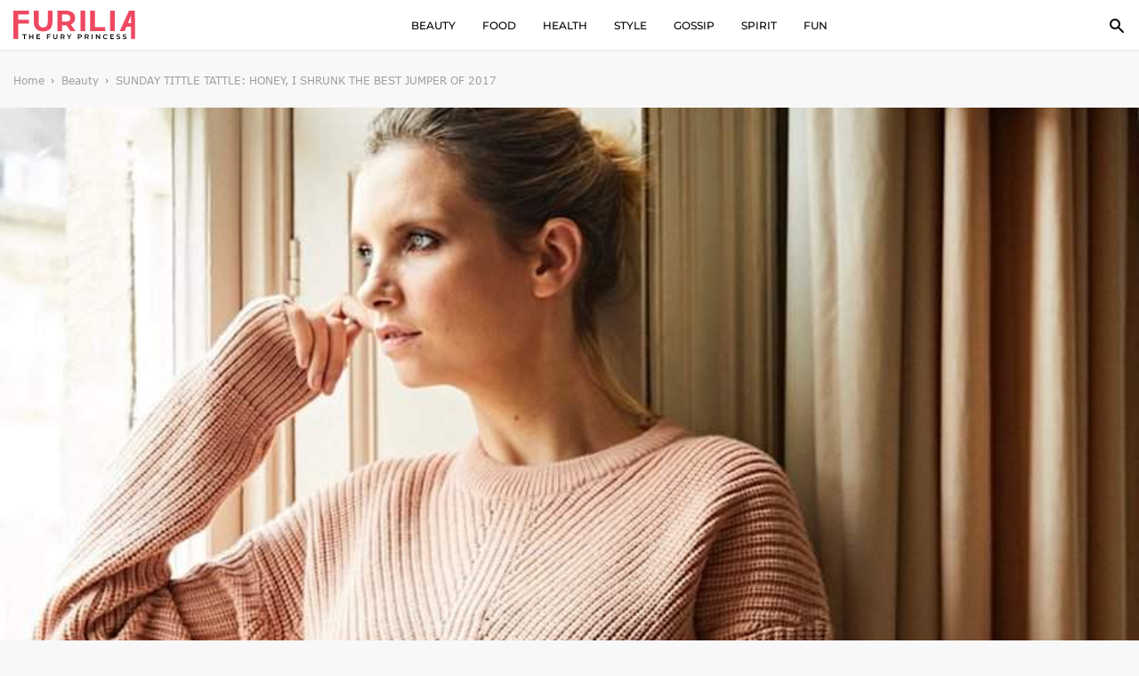

--- FILE ---
content_type: text/html; charset=UTF-8
request_url: https://www.furilia.com/sunday-tittle-tattle-honey-i-shrunk-the-best-jumper-of-2017/
body_size: 41418
content:
 <!DOCTYPE html>
<!--[if IE 7]>
<html class="ie ie7" lang="en-GB">
<![endif]-->
<!--[if IE 8]>
<html class="ie ie8" lang="en-GB">
<![endif]-->
<!--[if !(IE 7) & !(IE 8)]><!-->
<html lang="en-GB">
<!--<![endif]-->
<head>
	<meta charset="utf-8">
	<meta name="viewport" content="width=device-width, initial-scale=1, shrink-to-fit=no">
	<link rel="icon" type="image/png" href="https://www.furilia.com/wp-content/uploads/2017/12/F-logo.png">
    <link rel="preconnect" href="https://fonts.gstatic.com">
	

    <script> const IABCatsCustom = {"message":"Forbidden"};</script>

 	<title>Sunday Tittle Tattle: Honey, I Shrunk The Best Jumper of 2017 | </title>
	<meta name='robots' content='max-image-preview:large' />
	<style>img:is([sizes="auto" i], [sizes^="auto," i]) { contain-intrinsic-size: 3000px 1500px }</style>
	        <style>

            .cis_dark_mode #g_search_wrapper.article__readMore__btn span,
            .cis_dark_mode #g_search_wrapper .entry-summary,
            .cis_dark_mode #g_search_wrapper a,
            .cis_dark_mode #g_search_wrapper p,
            .cis_dark_mode #g_search_wrapper h1{
                color:#fff !important;
            }
            .cis_dark_mode, .cis_cis {
                background: black;
                color: #fff;
            }

        </style>

             <script>
            // Register the service worker
            if ('serviceWorker' in navigator) {
            	navigator.serviceWorker.register('/service-worker.js').then(function(registration) {
                // Registration was successful
                console.log('ServiceWorker registration successful with scope: ', registration.scope);
            }).catch(function(err) {
                // registration failed :(
                	console.log('ServiceWorker registration failed: ', err);
                });
            }
    </script>
    <link rel='dns-prefetch' href='//cdnjs.cloudflare.com' />
<link rel="alternate" type="application/rss+xml" title="Furilia  Entertainment &raquo; Feed" href="https://www.furilia.com/feed/" />
<link rel="alternate" type="application/rss+xml" title="Furilia  Entertainment &raquo; Comments Feed" href="https://www.furilia.com/comments/feed/" />
<style id='classic-theme-styles-inline-css' type='text/css'>
/*! This file is auto-generated */
.wp-block-button__link{color:#fff;background-color:#32373c;border-radius:9999px;box-shadow:none;text-decoration:none;padding:calc(.667em + 2px) calc(1.333em + 2px);font-size:1.125em}.wp-block-file__button{background:#32373c;color:#fff;text-decoration:none}
</style>
<style id='global-styles-inline-css' type='text/css'>
:root{--wp--preset--aspect-ratio--square: 1;--wp--preset--aspect-ratio--4-3: 4/3;--wp--preset--aspect-ratio--3-4: 3/4;--wp--preset--aspect-ratio--3-2: 3/2;--wp--preset--aspect-ratio--2-3: 2/3;--wp--preset--aspect-ratio--16-9: 16/9;--wp--preset--aspect-ratio--9-16: 9/16;--wp--preset--color--black: #000000;--wp--preset--color--cyan-bluish-gray: #abb8c3;--wp--preset--color--white: #ffffff;--wp--preset--color--pale-pink: #f78da7;--wp--preset--color--vivid-red: #cf2e2e;--wp--preset--color--luminous-vivid-orange: #ff6900;--wp--preset--color--luminous-vivid-amber: #fcb900;--wp--preset--color--light-green-cyan: #7bdcb5;--wp--preset--color--vivid-green-cyan: #00d084;--wp--preset--color--pale-cyan-blue: #8ed1fc;--wp--preset--color--vivid-cyan-blue: #0693e3;--wp--preset--color--vivid-purple: #9b51e0;--wp--preset--gradient--vivid-cyan-blue-to-vivid-purple: linear-gradient(135deg,rgba(6,147,227,1) 0%,rgb(155,81,224) 100%);--wp--preset--gradient--light-green-cyan-to-vivid-green-cyan: linear-gradient(135deg,rgb(122,220,180) 0%,rgb(0,208,130) 100%);--wp--preset--gradient--luminous-vivid-amber-to-luminous-vivid-orange: linear-gradient(135deg,rgba(252,185,0,1) 0%,rgba(255,105,0,1) 100%);--wp--preset--gradient--luminous-vivid-orange-to-vivid-red: linear-gradient(135deg,rgba(255,105,0,1) 0%,rgb(207,46,46) 100%);--wp--preset--gradient--very-light-gray-to-cyan-bluish-gray: linear-gradient(135deg,rgb(238,238,238) 0%,rgb(169,184,195) 100%);--wp--preset--gradient--cool-to-warm-spectrum: linear-gradient(135deg,rgb(74,234,220) 0%,rgb(151,120,209) 20%,rgb(207,42,186) 40%,rgb(238,44,130) 60%,rgb(251,105,98) 80%,rgb(254,248,76) 100%);--wp--preset--gradient--blush-light-purple: linear-gradient(135deg,rgb(255,206,236) 0%,rgb(152,150,240) 100%);--wp--preset--gradient--blush-bordeaux: linear-gradient(135deg,rgb(254,205,165) 0%,rgb(254,45,45) 50%,rgb(107,0,62) 100%);--wp--preset--gradient--luminous-dusk: linear-gradient(135deg,rgb(255,203,112) 0%,rgb(199,81,192) 50%,rgb(65,88,208) 100%);--wp--preset--gradient--pale-ocean: linear-gradient(135deg,rgb(255,245,203) 0%,rgb(182,227,212) 50%,rgb(51,167,181) 100%);--wp--preset--gradient--electric-grass: linear-gradient(135deg,rgb(202,248,128) 0%,rgb(113,206,126) 100%);--wp--preset--gradient--midnight: linear-gradient(135deg,rgb(2,3,129) 0%,rgb(40,116,252) 100%);--wp--preset--font-size--small: 13px;--wp--preset--font-size--medium: 20px;--wp--preset--font-size--large: 36px;--wp--preset--font-size--x-large: 42px;--wp--preset--spacing--20: 0.44rem;--wp--preset--spacing--30: 0.67rem;--wp--preset--spacing--40: 1rem;--wp--preset--spacing--50: 1.5rem;--wp--preset--spacing--60: 2.25rem;--wp--preset--spacing--70: 3.38rem;--wp--preset--spacing--80: 5.06rem;--wp--preset--shadow--natural: 6px 6px 9px rgba(0, 0, 0, 0.2);--wp--preset--shadow--deep: 12px 12px 50px rgba(0, 0, 0, 0.4);--wp--preset--shadow--sharp: 6px 6px 0px rgba(0, 0, 0, 0.2);--wp--preset--shadow--outlined: 6px 6px 0px -3px rgba(255, 255, 255, 1), 6px 6px rgba(0, 0, 0, 1);--wp--preset--shadow--crisp: 6px 6px 0px rgba(0, 0, 0, 1);}:where(.is-layout-flex){gap: 0.5em;}:where(.is-layout-grid){gap: 0.5em;}body .is-layout-flex{display: flex;}.is-layout-flex{flex-wrap: wrap;align-items: center;}.is-layout-flex > :is(*, div){margin: 0;}body .is-layout-grid{display: grid;}.is-layout-grid > :is(*, div){margin: 0;}:where(.wp-block-columns.is-layout-flex){gap: 2em;}:where(.wp-block-columns.is-layout-grid){gap: 2em;}:where(.wp-block-post-template.is-layout-flex){gap: 1.25em;}:where(.wp-block-post-template.is-layout-grid){gap: 1.25em;}.has-black-color{color: var(--wp--preset--color--black) !important;}.has-cyan-bluish-gray-color{color: var(--wp--preset--color--cyan-bluish-gray) !important;}.has-white-color{color: var(--wp--preset--color--white) !important;}.has-pale-pink-color{color: var(--wp--preset--color--pale-pink) !important;}.has-vivid-red-color{color: var(--wp--preset--color--vivid-red) !important;}.has-luminous-vivid-orange-color{color: var(--wp--preset--color--luminous-vivid-orange) !important;}.has-luminous-vivid-amber-color{color: var(--wp--preset--color--luminous-vivid-amber) !important;}.has-light-green-cyan-color{color: var(--wp--preset--color--light-green-cyan) !important;}.has-vivid-green-cyan-color{color: var(--wp--preset--color--vivid-green-cyan) !important;}.has-pale-cyan-blue-color{color: var(--wp--preset--color--pale-cyan-blue) !important;}.has-vivid-cyan-blue-color{color: var(--wp--preset--color--vivid-cyan-blue) !important;}.has-vivid-purple-color{color: var(--wp--preset--color--vivid-purple) !important;}.has-black-background-color{background-color: var(--wp--preset--color--black) !important;}.has-cyan-bluish-gray-background-color{background-color: var(--wp--preset--color--cyan-bluish-gray) !important;}.has-white-background-color{background-color: var(--wp--preset--color--white) !important;}.has-pale-pink-background-color{background-color: var(--wp--preset--color--pale-pink) !important;}.has-vivid-red-background-color{background-color: var(--wp--preset--color--vivid-red) !important;}.has-luminous-vivid-orange-background-color{background-color: var(--wp--preset--color--luminous-vivid-orange) !important;}.has-luminous-vivid-amber-background-color{background-color: var(--wp--preset--color--luminous-vivid-amber) !important;}.has-light-green-cyan-background-color{background-color: var(--wp--preset--color--light-green-cyan) !important;}.has-vivid-green-cyan-background-color{background-color: var(--wp--preset--color--vivid-green-cyan) !important;}.has-pale-cyan-blue-background-color{background-color: var(--wp--preset--color--pale-cyan-blue) !important;}.has-vivid-cyan-blue-background-color{background-color: var(--wp--preset--color--vivid-cyan-blue) !important;}.has-vivid-purple-background-color{background-color: var(--wp--preset--color--vivid-purple) !important;}.has-black-border-color{border-color: var(--wp--preset--color--black) !important;}.has-cyan-bluish-gray-border-color{border-color: var(--wp--preset--color--cyan-bluish-gray) !important;}.has-white-border-color{border-color: var(--wp--preset--color--white) !important;}.has-pale-pink-border-color{border-color: var(--wp--preset--color--pale-pink) !important;}.has-vivid-red-border-color{border-color: var(--wp--preset--color--vivid-red) !important;}.has-luminous-vivid-orange-border-color{border-color: var(--wp--preset--color--luminous-vivid-orange) !important;}.has-luminous-vivid-amber-border-color{border-color: var(--wp--preset--color--luminous-vivid-amber) !important;}.has-light-green-cyan-border-color{border-color: var(--wp--preset--color--light-green-cyan) !important;}.has-vivid-green-cyan-border-color{border-color: var(--wp--preset--color--vivid-green-cyan) !important;}.has-pale-cyan-blue-border-color{border-color: var(--wp--preset--color--pale-cyan-blue) !important;}.has-vivid-cyan-blue-border-color{border-color: var(--wp--preset--color--vivid-cyan-blue) !important;}.has-vivid-purple-border-color{border-color: var(--wp--preset--color--vivid-purple) !important;}.has-vivid-cyan-blue-to-vivid-purple-gradient-background{background: var(--wp--preset--gradient--vivid-cyan-blue-to-vivid-purple) !important;}.has-light-green-cyan-to-vivid-green-cyan-gradient-background{background: var(--wp--preset--gradient--light-green-cyan-to-vivid-green-cyan) !important;}.has-luminous-vivid-amber-to-luminous-vivid-orange-gradient-background{background: var(--wp--preset--gradient--luminous-vivid-amber-to-luminous-vivid-orange) !important;}.has-luminous-vivid-orange-to-vivid-red-gradient-background{background: var(--wp--preset--gradient--luminous-vivid-orange-to-vivid-red) !important;}.has-very-light-gray-to-cyan-bluish-gray-gradient-background{background: var(--wp--preset--gradient--very-light-gray-to-cyan-bluish-gray) !important;}.has-cool-to-warm-spectrum-gradient-background{background: var(--wp--preset--gradient--cool-to-warm-spectrum) !important;}.has-blush-light-purple-gradient-background{background: var(--wp--preset--gradient--blush-light-purple) !important;}.has-blush-bordeaux-gradient-background{background: var(--wp--preset--gradient--blush-bordeaux) !important;}.has-luminous-dusk-gradient-background{background: var(--wp--preset--gradient--luminous-dusk) !important;}.has-pale-ocean-gradient-background{background: var(--wp--preset--gradient--pale-ocean) !important;}.has-electric-grass-gradient-background{background: var(--wp--preset--gradient--electric-grass) !important;}.has-midnight-gradient-background{background: var(--wp--preset--gradient--midnight) !important;}.has-small-font-size{font-size: var(--wp--preset--font-size--small) !important;}.has-medium-font-size{font-size: var(--wp--preset--font-size--medium) !important;}.has-large-font-size{font-size: var(--wp--preset--font-size--large) !important;}.has-x-large-font-size{font-size: var(--wp--preset--font-size--x-large) !important;}
:where(.wp-block-post-template.is-layout-flex){gap: 1.25em;}:where(.wp-block-post-template.is-layout-grid){gap: 1.25em;}
:where(.wp-block-columns.is-layout-flex){gap: 2em;}:where(.wp-block-columns.is-layout-grid){gap: 2em;}
:root :where(.wp-block-pullquote){font-size: 1.5em;line-height: 1.6;}
</style>
<link rel='stylesheet' id='s-slick-css' href='https://cdnjs.cloudflare.com/ajax/libs/slick-carousel/1.9.0/slick.css?ver=6.8.3' type='text/css' media='all' />
<script type="text/javascript" src="https://www.furilia.com/wp-content/themes/furilia/js/jquery.min.js?ver=6.8.3" id="c-min-js-js"></script>
<script type="text/javascript" src="https://www.furilia.com/wp-content/themes/furilia/js/common.js?ver=6.8.3" id="c-common-js-js"></script>
<script type="text/javascript" src="https://www.furilia.com/wp-content/themes/furilia/js/slick.js?ver=6.8.3" id="s-slick-js"></script>
<style>/*!
 * Bootstrap Grid v4.1.3 (https://getbootstrap.com/)
 * Copyright 2011-2018 The Bootstrap Authors
 * Copyright 2011-2018 Twitter, Inc.
 * Licensed under MIT (https://github.com/twbs/bootstrap/blob/master/LICENSE)
 */
.container, .container-fluid {
    padding-right: 15px;
    padding-left: 15px;
    margin-right: auto;
    margin-left: auto;
    width: 100%
}

@-ms-viewport {
    width: device-width
}

html {
    box-sizing: border-box;
    -ms-overflow-style: scrollbar
}

*, ::after, ::before {
    box-sizing: inherit
}

@media (min-width: 576px) {
    .container {
        max-width: 100%
    }
}

@media (min-width: 768px) {
    .container {
        max-width: 100%
    }
}

@media (min-width: 992px) {
    .container {
        max-width: 100%
    }
}

@media (min-width: 1200px) {
    .container {
        max-width: 1440px
    }
}

.row {
    display: flex;
    display: -ms-flexbox;
    display: -webkit-flex;
    -webkit-flex-wrap: wrap;
    -ms-flex-wrap: wrap;
    flex-wrap: wrap;
/*    margin-right: -15px;
    margin-left: -15px*/
}

.no-gutters {
    margin-right: 0;
    margin-left: 0
}

.no-gutters > .col, .no-gutters > [class*=col-] {
    padding-right: 0;
    padding-left: 0
}

.col, .col-1, .col-10, .col-11, .col-12, .col-2, .col-3, .col-4, .col-5, .col-6, .col-7, .col-8, .col-9, .col-auto, .col-lg, .col-lg-1, .col-lg-10, .col-lg-11, .col-lg-12, .col-lg-2, .col-lg-3, .col-lg-4, .col-lg-5, .col-lg-6, .col-lg-7, .col-lg-8, .col-lg-9, .col-lg-auto, .col-md, .col-md-1, .col-md-10, .col-md-11, .col-md-12, .col-md-2, .col-md-3, .col-md-4, .col-md-5, .col-md-6, .col-md-7, .col-md-8, .col-md-9, .col-md-auto, .col-sm, .col-sm-1, .col-sm-10, .col-sm-11, .col-sm-12, .col-sm-2, .col-sm-3, .col-sm-4, .col-sm-5, .col-sm-6, .col-sm-7, .col-sm-8, .col-sm-9, .col-sm-auto, .col-xl, .col-xl-1, .col-xl-10, .col-xl-11, .col-xl-12, .col-xl-2, .col-xl-3, .col-xl-4, .col-xl-5, .col-xl-6, .col-xl-7, .col-xl-8, .col-xl-9, .col-xl-auto {
    position: relative;
    width: 100%;
    min-height: 1px;
/*    padding-right: 15px;
    padding-left: 15px*/
}

.col {
    flex-basis: 0;
    flex-grow: 1;
    max-width: 100%
}

.col-auto {
    flex: 0 0 auto;
    width: auto;
    max-width: none
}

.col-1 {
    flex: 0 0 8.3333333333%;
    -webkit-flex: 0 0 8.3333333333%;
    max-width: 8.3333333333%
}

.col-2 {
    flex: 0 0 16.6666666667%;
    -webkit-flex: 0 0 16.6666666667%;
    max-width: 16.6666666667%
}

.col-3 {
    flex: 0 0 25%;
    -webkit-flex: 0 0 25%;
    max-width: 25%
}

.col-4 {
    flex: 0 0 33.3333333333%;
    -webkit-flex: 0 0 33.3333333333%;
    max-width: 33.3333333333%
}

.col-5 {
    flex: 0 0 41.6666666667%;
    -webkit-flex: 0 0 41.6666666667%;
    max-width: 41.6666666667%
}

.col-6 {
    flex: 0 0 50%;
    -webkit-flex: 0 0 50%;
    max-width: 50%
}

.col-7 {
    flex: 0 0 58.3333333333%;
    -webkit-flex: 0 0 58.3333333333%;
    max-width: 58.3333333333%
}

.col-8 {
    flex: 0 0 66.6666666667%;
    -webkit-flex: 0 0 66.6666666667%;
    max-width: 66.6666666667%
}

.col-9 {
    flex: 0 0 75%;
    -webkit-flex: 0 0 75%;
    max-width: 75%
}

.col-10 {
    flex: 0 0 83.3333333333%;
    -webkit-flex: 0 0 83.3333333333%;
    max-width: 83.3333333333%
}

.col-11 {
    flex: 0 0 91.6666666667%;
    -webkit-flex: 0 0 91.6666666667%;
    max-width: 91.6666666667%
}

.col-12 {
    flex: 0 0 100%;
    -webkit-flex: 0 0 100%;
    max-width: 100%
}

.order-first {
    order: -1;
    -webkit-order: -1;
}

.order-last {
    order: 13
}

.order-0 {
    order: 0
}

.order-1 {
    order: 1
}

.order-2 {
    order: 2
}

.order-3 {
    order: 3
}

.order-4 {
    order: 4
}

.order-5 {
    order: 5
}

.order-6 {
    order: 6
}

.order-7 {
    order: 7
}

.order-8 {
    order: 8
}

.order-9 {
    order: 9
}

.order-10 {
    order: 10
}

.order-11 {
    order: 11
}

.order-12 {
    order: 12
}

.offset-1 {
    margin-left: 8.3333333333%
}

.offset-2 {
    margin-left: 16.6666666667%
}

.offset-3 {
    margin-left: 25%
}

.offset-4 {
    margin-left: 33.3333333333%
}

.offset-5 {
    margin-left: 41.6666666667%
}

.offset-6 {
    margin-left: 50%
}

.offset-7 {
    margin-left: 58.3333333333%
}

.offset-8 {
    margin-left: 66.6666666667%
}

.offset-9 {
    margin-left: 75%
}

.offset-10 {
    margin-left: 83.3333333333%
}

.offset-11 {
    margin-left: 91.6666666667%
}

@media (min-width: 576px) {
    .col-sm {
        flex-basis: 0;
        flex-grow: 1;
        max-width: 100%
    }

    .col-sm-auto {
        flex: 0 0 auto;
        -webkit-flex: 0 0 auto;
        width: auto;
        max-width: none
    }

    .col-sm-1 {
        flex: 0 0 8.3333333333%;
        -webkit-flex: 0 0 8.3333333333%;
        max-width: 8.3333333333%
    }

    .col-sm-2 {
        flex: 0 0 16.6666666667%;
        -webkit-flex: 0 0 16.6666666667%;
        max-width: 16.6666666667%
    }

    .col-sm-3 {
        flex: 0 0 25%;
        -webkit-flex: 0 0 25%;
        max-width: 25%
    }

    .col-sm-4 {
        flex: 0 0 33.3333333333%;
        -webkit-flex: 0 0 33.3333333333%;
        max-width: 33.3333333333%
    }

    .col-sm-5 {
        flex: 0 0 41.6666666667%;
        -webkit-flex: 0 0 41.6666666667%;
        max-width: 41.6666666667%
    }

    .col-sm-6 {
        flex: 0 0 50%;
        -webkit-flex: 0 0 50%;
        max-width: 50%
    }

    .col-sm-7 {
        flex: 0 0 58.3333333333%;
        -webkit-flex: 0 0 58.3333333333%;
        max-width: 58.3333333333%
    }

    .col-sm-8 {
        flex: 0 0 66.6666666667%;
        -webkit-flex: 0 0 66.6666666667%;
        max-width: 66.6666666667%
    }

    .col-sm-9 {
        flex: 0 0 75%;
        -webkit-flex: 0 0 75%;
        max-width: 75%
    }

    .col-sm-10 {
        flex: 0 0 83.3333333333%;
        -webkit-flex: 0 0 83.3333333333%;
        max-width: 83.3333333333%
    }

    .col-sm-11 {
        flex: 0 0 91.6666666667%;
        -webkit-flex: 0 0 91.6666666667%;
        max-width: 91.6666666667%
    }

    .col-sm-12 {
        flex: 0 0 100%;
        -webkit-flex: 0 0 100%;
        max-width: 100%
    }

    .order-sm-first {
        order: -1
    }

    .order-sm-last {
        order: 13
    }

    .order-sm-0 {
        order: 0
    }

    .order-sm-1 {
        order: 1
    }

    .order-sm-2 {
        order: 2
    }

    .order-sm-3 {
        order: 3
    }

    .order-sm-4 {
        order: 4
    }

    .order-sm-5 {
        order: 5
    }

    .order-sm-6 {
        order: 6
    }

    .order-sm-7 {
        order: 7
    }

    .order-sm-8 {
        order: 8
    }

    .order-sm-9 {
        order: 9
    }

    .order-sm-10 {
        order: 10
    }

    .order-sm-11 {
        order: 11
    }

    .order-sm-12 {
        order: 12
    }

    .offset-sm-0 {
        margin-left: 0
    }

    .offset-sm-1 {
        margin-left: 8.3333333333%
    }

    .offset-sm-2 {
        margin-left: 16.6666666667%
    }

    .offset-sm-3 {
        margin-left: 25%
    }

    .offset-sm-4 {
        margin-left: 33.3333333333%
    }

    .offset-sm-5 {
        margin-left: 41.6666666667%
    }

    .offset-sm-6 {
        margin-left: 50%
    }

    .offset-sm-7 {
        margin-left: 58.3333333333%
    }

    .offset-sm-8 {
        margin-left: 66.6666666667%
    }

    .offset-sm-9 {
        margin-left: 75%
    }

    .offset-sm-10 {
        margin-left: 83.3333333333%
    }

    .offset-sm-11 {
        margin-left: 91.6666666667%
    }
}

@media (min-width: 768px) {
    .col-md {
        flex-basis: 0;
        -webkit-flex-basis: 0;
        flex-grow: 1;
        -webkit-flex-grow: 1;
        max-width: 100%;
    }

    .col-md-auto {
        flex: 0 0 auto;
        -webkit-flex: 0 0 auto;
        width: auto;
        max-width: none
    }

    .col-md-1 {
        flex: 0 0 8.3333333333%;
        -webkit-flex: 0 0 8.3333333333%;
        max-width: 8.3333333333%
    }

    .col-md-2 {
        flex: 0 0 16.6666666667%;
        -webkit-flex: 0 0 16.6666666667%;
        max-width: 16.6666666667%
    }

    .col-md-3 {
        flex: 0 0 25%;
        -webkit-flex: 0 0 25%;
        max-width: 25%
    }

    .col-md-4 {
        flex: 0 0 33.3333333333%;
        -webkit-flex: 0 0 33.3333333333%;
        max-width: 33.3333333333%
    }

    .col-md-5 {
        flex: 0 0 41.6666666667%;
        -webkit-flex: 0 0 41.6666666667%;
        max-width: 41.6666666667%
    }

    .col-md-6 {
        flex: 0 0 50%;
        -webkit-flex: 0 0 50%;
        max-width: 50%
    }

    .col-md-7 {
        flex: 0 0 58.3333333333%;
        -webkit-flex: 0 0 58.3333333333%;
        max-width: 58.3333333333%
    }

    .col-md-8 {
        flex: 0 0 66.6666666667%;
        -webkit-flex: 0 0 66.6666666667%;
        max-width: 66.6666666667%
    }

    .col-md-9 {
        flex: 0 0 75%;
        -webkit-flex: 0 0 75%;
        max-width: 75%
    }

    .col-md-10 {
        flex: 0 0 83.3333333333%;
        -webkit-flex: 0 0 83.3333333333%;
        max-width: 83.3333333333%
    }

    .col-md-11 {
        flex: 0 0 91.6666666667%;
        -webkit-flex: 0 0 91.6666666667%;
        max-width: 91.6666666667%
    }

    .col-md-12 {
        flex: 0 0 100%;
        -webkit-flex: 0 0 100%;
        max-width: 100%
    }

    .order-md-first {
        order: -1
    }

    .order-md-last {
        order: 13
    }

    .order-md-0 {
        order: 0
    }

    .order-md-1 {
        order: 1
    }

    .order-md-2 {
        order: 2
    }

    .order-md-3 {
        order: 3
    }

    .order-md-4 {
        order: 4
    }

    .order-md-5 {
        order: 5
    }

    .order-md-6 {
        order: 6
    }

    .order-md-7 {
        order: 7
    }

    .order-md-8 {
        order: 8
    }

    .order-md-9 {
        order: 9
    }

    .order-md-10 {
        order: 10
    }

    .order-md-11 {
        order: 11
    }

    .order-md-12 {
        order: 12
    }

    .offset-md-0 {
        margin-left: 0
    }

    .offset-md-1 {
        margin-left: 8.3333333333%
    }

    .offset-md-2 {
        margin-left: 16.6666666667%
    }

    .offset-md-3 {
        margin-left: 25%
    }

    .offset-md-4 {
        margin-left: 33.3333333333%
    }

    .offset-md-5 {
        margin-left: 41.6666666667%
    }

    .offset-md-6 {
        margin-left: 50%
    }

    .offset-md-7 {
        margin-left: 58.3333333333%
    }

    .offset-md-8 {
        margin-left: 66.6666666667%
    }

    .offset-md-9 {
        margin-left: 75%
    }

    .offset-md-10 {
        margin-left: 83.3333333333%
    }

    .offset-md-11 {
        margin-left: 91.6666666667%
    }
}

@media (min-width: 992px) {
    .col-lg {
        flex-basis: 0;
        -webkit-flex-basis: 0;
        flex-grow: 1;
        -webkit-flex-grow: 1;
        max-width: 100%
    }

    .col-lg-auto {
        flex: 0 0 auto;
        -webkit-flex: 0 0 auto;
        width: auto;
        max-width: none
    }

    .col-lg-1 {
        flex: 0 0 8.3333333333%;
        -webkit-flex: 0 0 8.3333333333%;
        max-width: 8.3333333333%
    }

    .col-lg-2 {
        flex: 0 0 16.6666666667%;
        -webkit-flex: 0 0 16.6666666667%;
        max-width: 16.6666666667%
    }

    .col-lg-3 {
        flex: 0 0 25%;
        -webkit-flex: 0 0 25%;
        max-width: 25%
    }

    .col-lg-4 {
        flex: 0 0 33.3333333333%;
        -webkit-flex: 0 0 33.3333333333%;
        max-width: 33.3333333333%
    }

    .col-lg-5 {
        flex: 0 0 41.6666666667%;
        -webkit-flex: 0 0 41.6666666667%;
        max-width: 41.6666666667%
    }

    .col-lg-6 {
        flex: 0 0 50%;
        -webkit-flex: 0 0 50%;
        max-width: 50%
    }

    .col-lg-7 {
        flex: 0 0 58.3333333333%;
        -webkit-flex: 0 0 58.3333333333%;
        max-width: 58.3333333333%
    }

    .col-lg-8 {
        flex: 0 0 66.6666666667%;
        -webkit-flex: 0 0 66.6666666667%;
        max-width: 66.6666666667%
    }

    .col-lg-9 {
        flex: 0 0 75%;
        -webkit-flex: 0 0 75%;
        max-width: 75%
    }

    .col-lg-10 {
        flex: 0 0 83.3333333333%;
        -webkit-flex: 0 0 83.3333333333%;
        max-width: 83.3333333333%
    }

    .col-lg-11 {
        flex: 0 0 91.6666666667%;
        -webkit-flex: 0 0 91.6666666667%;
        max-width: 91.6666666667%
    }

    .col-lg-12 {
        flex: 0 0 100%;
        -webkit-flex: 0 0 100%;
        max-width: 100%
    }

    .order-lg-first {
        order: -1
    }

    .order-lg-last {
        order: 13
    }

    .order-lg-0 {
        order: 0
    }

    .order-lg-1 {
        order: 1
    }

    .order-lg-2 {
        order: 2
    }

    .order-lg-3 {
        order: 3
    }

    .order-lg-4 {
        order: 4
    }

    .order-lg-5 {
        order: 5
    }

    .order-lg-6 {
        order: 6
    }

    .order-lg-7 {
        order: 7
    }

    .order-lg-8 {
        order: 8
    }

    .order-lg-9 {
        order: 9
    }

    .order-lg-10 {
        order: 10
    }

    .order-lg-11 {
        order: 11
    }

    .order-lg-12 {
        order: 12
    }

    .offset-lg-0 {
        margin-left: 0
    }

    .offset-lg-1 {
        margin-left: 8.3333333333%
    }

    .offset-lg-2 {
        margin-left: 16.6666666667%
    }

    .offset-lg-3 {
        margin-left: 25%
    }

    .offset-lg-4 {
        margin-left: 33.3333333333%
    }

    .offset-lg-5 {
        margin-left: 41.6666666667%
    }

    .offset-lg-6 {
        margin-left: 50%
    }

    .offset-lg-7 {
        margin-left: 58.3333333333%
    }

    .offset-lg-8 {
        margin-left: 66.6666666667%
    }

    .offset-lg-9 {
        margin-left: 75%
    }

    .offset-lg-10 {
        margin-left: 83.3333333333%
    }

    .offset-lg-11 {
        margin-left: 91.6666666667%
    }
}

@media (min-width: 1200px) {
    .col-xl {
        flex-basis: 0;
        -webkit-flex-basis: 0;
        -webkit-flex-grow: 1;
        flex-grow: 1;
        max-width: 100%
    }

    .col-xl-auto {
        flex: 0 0 auto;
        -webkit-flex: 0 0 auto;
        width: auto;
        max-width: none
    }

    .col-xl-1 {
        flex: 0 0 8.3333333333%;
        -webkit-flex: 0 0 8.3333333333%;
        max-width: 8.3333333333%
    }

    .col-xl-2 {
        flex: 0 0 16.6666666667%;
        -webkit-flex: 0 0 16.6666666667%;
        max-width: 16.6666666667%
    }

    .col-xl-3 {
        flex: 0 0 25%;
        -webkit-flex: 0 0 25%;
        max-width: 25%
    }

    .col-xl-4 {
        flex: 0 0 33.3333333333%;
        -webkit-flex: 0 0 33.3333333333%;
        max-width: 33.3333333333%
    }

    .col-xl-5 {
        flex: 0 0 41.6666666667%;
        -webkit-flex: 0 0 41.6666666667%;
        max-width: 41.6666666667%
    }

    .col-xl-6 {
        flex: 0 0 50%;
        -webkit-flex: 0 0 50%;
        max-width: 50%
    }

    .col-xl-7 {
        flex: 0 0 58.3333333333%;
        -webkit-flex: 0 0 58.3333333333%;
        max-width: 58.3333333333%
    }

    .col-xl-8 {
        flex: 0 0 66.6666666667%;
        -webkit-flex: 0 0 66.6666666667%;
        max-width: 66.6666666667%
    }

    .col-xl-9 {
        flex: 0 0 75%;
        -webkit-flex: 0 0 75%;
        max-width: 75%
    }

    .col-xl-10 {
        flex: 0 0 83.3333333333%;
        -webkit-flex: 0 0 83.3333333333%;
        max-width: 83.3333333333%
    }

    .col-xl-11 {
        flex: 0 0 91.6666666667%;
        -webkit-flex: 0 0 91.6666666667%;
        max-width: 91.6666666667%
    }

    .col-xl-12 {
        flex: 0 0 100%;
        -webkit-flex: 0 0 100%;
        max-width: 100%
    }

    .order-xl-first {
        order: -1
    }

    .order-xl-last {
        order: 13
    }

    .order-xl-0 {
        order: 0
    }

    .order-xl-1 {
        order: 1
    }

    .order-xl-2 {
        order: 2
    }

    .order-xl-3 {
        order: 3
    }

    .order-xl-4 {
        order: 4
    }

    .order-xl-5 {
        order: 5
    }

    .order-xl-6 {
        order: 6
    }

    .order-xl-7 {
        order: 7
    }

    .order-xl-8 {
        order: 8
    }

    .order-xl-9 {
        order: 9
    }

    .order-xl-10 {
        order: 10
    }

    .order-xl-11 {
        order: 11
    }

    .order-xl-12 {
        order: 12
    }

    .offset-xl-0 {
        margin-left: 0
    }

    .offset-xl-1 {
        margin-left: 8.3333333333%
    }

    .offset-xl-2 {
        margin-left: 16.6666666667%
    }

    .offset-xl-3 {
        margin-left: 25%
    }

    .offset-xl-4 {
        margin-left: 33.3333333333%
    }

    .offset-xl-5 {
        margin-left: 41.6666666667%
    }

    .offset-xl-6 {
        margin-left: 50%
    }

    .offset-xl-7 {
        margin-left: 58.3333333333%
    }

    .offset-xl-8 {
        margin-left: 66.6666666667%
    }

    .offset-xl-9 {
        margin-left: 75%
    }

    .offset-xl-10 {
        margin-left: 83.3333333333%
    }

    .offset-xl-11 {
        margin-left: 91.6666666667%
    }
}</style><style>article,
aside,
figcaption,
figure,
footer,
header,
hgroup,
legend,
main,
nav,
section{display:block}
dd,
legend{margin-bottom:.5rem}
progress,
sub,
sup{vertical-align:baseline}
dl,
ol,
pre,
ul{margin-top:0}
address,
ol li,
pre,
ul li{margin-bottom:15px}
pre,
textarea{overflow:auto}
html,
pre{-ms-overflow-style:scrollbar}
label,
output{display:inline-block}
dl,
label,
ol,
ul{margin-bottom:25px}
input[type=submit],
label,
summary{cursor:pointer}
form,
input,
label,
legend,
select,
textarea{width:100%}
.wp-caption,
iframe,
img,
legend{max-width:100%}
*,
::after,
::before{box-sizing:border-box}
html{font-family:sans-serif;-webkit-text-size-adjust:100%;-ms-text-size-adjust:100%;-webkit-tap-highlight-color:transparent}
body{margin:0;padding:0}
@-ms-viewport{width:device-width}
[tabindex="-1"]:focus{outline:0!important}
abbr[data-original-title],
abbr[title]{-webkit-text-decoration:underline dotted;text-decoration:underline dotted;cursor:help;border-bottom:0}
button{border-radius:0}
button:focus{outline:dotted 1px;outline:-webkit-focus-ring-color auto 5px}
button,
input,
optgroup,
select,
textarea{margin:0;font-family:inherit;font-size:inherit;line-height:inherit}
button,
input{overflow:visible}
button,
select{text-transform:none}
[type=reset],
[type=submit],
button,
html [type=button]{-webkit-appearance:button}
[type=button]::-moz-focus-inner,
[type=reset]::-moz-focus-inner,
[type=submit]::-moz-focus-inner,
button::-moz-focus-inner{padding:0;border-style:none}
input[type=checkbox],
input[type=radio]{box-sizing:border-box;padding:0}
input[type=date],
input[type=datetime-local],
input[type=month],
input[type=time]{-webkit-appearance:listbox}
textarea{resize:vertical;min-height:200px}
fieldset{min-width:0;padding:0;margin:0;border:0}
legend{padding:0;font-size:1.5rem;line-height:inherit;color:inherit;white-space:normal}
[type=number]::-webkit-inner-spin-button,
[type=number]::-webkit-outer-spin-button{height:auto}
[type=search]{outline-offset:-2px;-webkit-appearance:none}
[type=search]::-webkit-search-cancel-button,
[type=search]::-webkit-search-decoration{-webkit-appearance:none}
::-webkit-file-upload-button{font:inherit;-webkit-appearance:button}
summary{display:list-item}
template{display:none}
[hidden]{display:none!important}
address{font-style:normal;line-height:inherit}
ol ol,
ol ul,
ul ol,
ul ul{margin-bottom:0}
dt{font-weight:700}
dd{margin-left:0}
blockquote{margin:0 0 1rem}
b,
strong{font-weight:bolder}
small{font-size:80%}
sub,
sup{position:relative;font-size:75%;line-height:0}
.btn,
img,
svg{vertical-align:middle}
sub{bottom:-.25em}
sup{top:-.5em}
a{background-color:transparent;-webkit-text-decoration-skip:objects;transition: 0.2s linear;}
a:hover{color: #ef4860;transition: 0.2s linear;}
a:not([href]):not([tabindex]),
a:not([href]):not([tabindex]):focus,
a:not([href]):not([tabindex]):hover{color:inherit;text-decoration:none}
a:not([href]):not([tabindex]):focus{outline:0}
figure{margin:0 0 15px}
img{border-style:none;height:auto;}
svg{overflow:hidden}
table{border-collapse:collapse}
caption{padding-top:12px;padding-bottom:12px;text-align:left;caption-side:bottom}
th{text-align:inherit}
.container{
	max-width: 1420px;
	padding-left: 15px;
	padding-right: 15px;
	margin-right: auto;
	margin-left: auto;
}
.adv-text,
.btn,
.c-adv{text-align:center}
.main-inner{margin-top:56px}
.search.search-results .main-inner{margin-bottom: 80px;}
.single .main-inner{margin-top:60px;background-color:#f8f8f8;}
.main-inner .ltext{margin-top:100px}
.search .main-inner .ltext{margin-top:20px}
.error404 .main-inner .ltext{margin-top:0px}
.search .container,
.error404 .container{padding:0;}
.ft_author_l{font-weight:700;margin-left:5px}
.page-title{margin:0 0 30px;font-weight:500}
.grunion-field-wrap{margin-bottom:25px}
.grunion-field-wrap label{margin-bottom:0}
.grunion-field-wrap label span{display:inline-block}
.form-control,
.grunion-field-wrap input,
.grunion-field-wrap textarea{display:block;width:100%;height:39px;padding:5px 12px;line-height:1.5;color:#495057;background-color:#fff;background-clip:padding-box;border:1px solid #ced4da;transition:border-color .15s ease-in-out,box-shadow .15s ease-in-out}
.form-control:focus{border-color:#2a2c2d;box-shadow:0 0 0 3px #31363c5e}
.contact-submit .pushbutton-wide{color:#fff;background:#111;width:auto;padding:0 30px;height:39px;text-transform:uppercase;display:inline-block;font-weight:400;white-space:nowrap;user-select:none;border:1px solid transparent;transition:color .15s ease-in-out,background-color .15s ease-in-out,border-color .15s ease-in-out,box-shadow .15s ease-in-out;cursor:pointer}
.btn{height:39px;text-transform:uppercase;display:inline-block;font-weight:400;white-space:nowrap;-webkit-user-select:none;-moz-user-select:none;-ms-user-select:none;user-select:none;border:1px solid transparent;padding:0 12px;transition:color .15s ease-in-out,background-color .15s ease-in-out,border-color .15s ease-in-out,box-shadow .15s ease-in-out}
.btn:active{box-shadow:0 0 0 .2rem rgba(0,123,255,.5)}
.srch-box form:after{content:'';display:block;clear:both}
.form-group{float:left}
.s-field-1{width:70%}
.s-field-2{width:30%}
.error-msg{color:red;font-size:12px;padding-top:5px;display:none}
.adv-text{font-family:Arial;color:#bbb;font-size:11px;display:block;margin:5px 0}
.c-adv iframe{background:rgba(0,0,0,.36);margin:auto;display:inline-block}
.c-adv{margin:20px 0}
.alignnone,
.cis_added_after .alignnone{margin:25px auto!important;display:block!important}
img.alignnone{width: 100%;}
.aligncenter,
div.aligncenter{display:block;margin:25px auto}
.alignright{float:right;margin:5px 0 20px 20px}
.alignleft{float:left;margin:0 15px 0 0}
a img.alignright{float:right;margin:5px 0 20px 20px}
a img.alignnone{margin:25px auto}
a img.alignleft{float:left;margin:0 15px 0 0}
a img.aligncenter{display:block;margin-left:auto;margin-right:auto}
.wp-caption{background:#fff;padding:0px;text-align:left;margin:25px 0;font-size:11px;font-weight:400;line-height:17px;color:#000}
.wp-caption.alignnone{margin:25px auto}
.wp-caption.aligncenter{margin:0;}
.wp-caption.alignleft{margin:0 15px 0 0}
.wp-caption.alignright{margin:5px 0 20px 20px}
.wp-caption img{border:0;height:auto;margin:0;max-width:100%;padding:0}
.wp-caption-text{padding:5px 0;margin-top:10px;margin-bottom:40px;}
figcaption.wp-caption-text{word-break:break-word;font-size:16px;font-family:Verdana,serif}
.wp-caption p.wp-caption-text{font-size:11px;line-height:17px;margin:0;padding:0 4px 5px}
figure.aligncenter,
figure.alignnone{text-align:left;width: 100% !important;}
figure.alignright{text-align:right}
figure.alignlefet{text-align:left}
.screen-reader-text{border:0;clip:rect(1px,1px,1px,1px);clip-path:inset(50%);height:1px;margin:-1px;overflow:hidden;padding:0;position:absolute!important;width:1px;word-wrap:normal!important}
.screen-reader-text:focus{background-color:#eee;clip:auto!important;clip-path:none;color:#444;display:block;font-size:1em;height:auto;left:5px;line-height:normal;padding:15px 23px 14px;text-decoration:none;top:5px;width:auto;z-index:100000}
.post-col .cis_add_block,
.post-col .cis_add_block_video{text-align:center;position:relative;padding-bottom:15px;display:-webkit-box;display:-moz-box;display:-webkit-flex;display:-ms-flexbox;display:flex;-webkit-justify-content:space-between;justify-content:space-between;-webkit-flex-wrap:wrap;-ms-flex-wrap:wrap;flex-wrap:wrap}
.post-col .cis_add_block .adv-text,
.post-col .cis_add_block_video .adv-text{font-weight:700;margin-bottom:0;background:#dcdcdc;padding-top:8px;width:100%}
.loop_parent article a,
.loop_parent article p span{max-width:100%!important;word-break:break-word;text-transform: capitalize;}
.post-col .cis_bg_wrap{padding-bottom:15px!important}
.post-col .cis_add_block:before,
.post-col .cis_add_block_video:before{content:"";position:absolute;left:15px;right:15px;top:0;height:1px;border-bottom:1px solid #dcdcdc}
.post-col .cis_add_block:after,
.post-col .cis_add_block_video:after{content:"";position:absolute;left:15px;right:15px;bottom:0;height:1px;border-bottom:1px solid #dcdcdc}
.cis_300x600{height:600px;width:300px;margin:0 auto;display:table}
.cis_sidebar_ad{min-height:1000px;min-width:300px;position:relative;margin-bottom:200px!important}
.s_sticky{position:-webkit-sticky;position:sticky;top:115px;transition:top .75s ease-in-out; text-align; center;}
#cis_container_end{position:absolute;bottom:0;height:100px;width:100%}
.side-ads{margin-bottom:200px!important}
.loop_parent{position:relative;max-width: 800px;}
.post-article h2{font-family:Verdana,serif;font-size:28px;font-weight:700;line-height:2;color:#222}
.post-article .adv-text{font-size:11px;text-transform:capitalize;padding-top:0!important}
.hidden{display:none!important}
#cis_sticky_top{position:fixed;top:-100px;left:0;right:0;z-index:9999;background-color:#eee;height:73px;transition:.2s;text-align:center}
#cis_sticky_top>div{width:100%;min-height:50px;text-align:center}
.ft-simple-search h3{margin-bottom:40px;font-size:24px;}
.ft-simple-search{margin-bottom:30px;font-family:'Verdana',sans-serif;}
.ft-simple-search a{color:#000!important;text-decoration:none;font-size:24px;font-family:'Verdana',sans-serif!important;font-weight:400; font-size: 17px ;line-height: 10px ;}
.ft-simple-search h2{    line-height: 25px; margin: 5px 0;}
#g_search_wrapper {margin: 0 !important;}
.ft-simple-search, .ft-simple-search p{font-size: 14px !important;}
.ft-simple-search a:hover{text-decoration:underline}
.ft-simple-search span{font-size:14px;color:#888;font-family:'Open Sans',sans-serif!important}
.ft-simple-search p{font-size:16px;color:#000;margin-bottom:0;font-family:'Open Sans',sans-serif!important}
.ltext{border-bottom:2px solid #ef4860;font-size:14px;color:#fff;display:block;margin-bottom:50px;}
.ltext span{padding:7px 12px 7px;background:#ef4860;display:inline-block;font-size:18px;font-weight:500;}
.wpforms-submit.submit-button{background:#ef4860!important;color:#fff!important;}
.wpforms-submit.submit-button:hover{background-color:#ef4860d4!important;}
div.wpforms-container-full .wpforms-form .wpforms-field-label{margin:0 0 10px 0;}
.block-text{font-size:9px;text-transform:capitalize;margin-bottom:0;display:block}
.cis_add_block,
.cis_add_block_video{width:100%}
#bh_header_sticky_ad{background-color:#eee}
.bh_header_sticky_wrap{width:100%;position:fixed;height:66px;background:#eee;left:0;right:0;bottom:0;z-index:999}
/* Common css */
.d-block{display: block;}
.d-flex{display:flex;}
.display-inlineflex{display:inline-flex;}
.flex-wrap{flex-wrap:wrap;}
.justify-content-space-between{justify-content:space-between;}
.justify-content-flex-start{justify-content:flex-start;}
.justify-content-center{justify-content:center;}
.align-items-center{align-items:center;}
.align-items-end{align-items:end;}
.row-reverse{flex-direction:row-reverse;}
.text-align{text-align:center;}
/* Sidebar */
.post-list-sidebar-content{display:block;background-color:#fff;padding:40px 20px 0 20px;box-shadow:0 0 4px 0 rgb(0 0 0 / 10%);}
.post-list-sidebar-wrap{display:flex;padding-bottom:40px;}
.post-list-image{height:100px;}
.post-list-inner .post-list-image img{width:100%;max-width:100%;}
.post-list-image img{max-width:fit-content;height:100%;object-fit:cover;}
.post-list-content{padding-left:10px;line-height:1.71;text-transform:uppercase;font-family:Verdana,sans-serif;}
.post-list-content p{margin:0px;overflow:hidden;text-overflow:ellipsis;display:-webkit-box;-webkit-line-clamp:3;-webkit-box-orient:vertical;}
.post-list-content p a{font-weight:bold;line-height:1.71; font-family: 'Verdana';font-size: 14px;
    display: block;}
.featured-post-content span.ft-date,
.post-list-content span.ft-date{color:#9e9e9e;font-weight:500;font-size:12px;text-transform:capitalize;font-family:'Verdana';}

.ft-articles-wrap .ft-content-wrap a.postpost-title { font-family: Verdana; font-size: 14px; font-weight: bold; }
.td-post-breadcrumbs span:nth-child(1), .td-post-breadcrumbs span:nth-child(2) {
    text-transform: capitalize;
}
/* Search */
.screen-reader-text{border:0;clip:rect(1px,1px,1px,1px);clip-path:inset(50%);height:1px;margin:-1px;overflow:hidden;padding:0;position:absolute!important;width:1px;word-wrap:normal!important;}
.search-icon-img{background:url(https://www.furilia.com/wp-content/themes/furilia/images/search-icon.png) no-repeat;background-position:0;width:25px;height:25px;}
.header-search-box{cursor:pointer;align-items:center;display:inline-flex;}
.search-box-wrap{position:absolute;left:0;right:0;top:45px;background-color:#fff;transform:translateY(-50%);width:88%;margin-left:auto;z-index:22;}
.search-box{width:calc(100% - 40px);margin-top:0;position:relative;}
.search-box-wrap .search-content .search-box input[type="search"]{border:1px solid #2D407F;padding:11px 10px;outline:none;background:100% center;font-size:18px;background-color:#fff;width:100%;border-radius:5px;}
.search-box-wrap .search-content .search-box input.search-submit{width:50px;position:absolute;top:0px;right:0px;height:100%;border-color:#000;background-color:#000;color:#fff;border:none;border-radius:0 5px 5px 0;cursor:pointer;background-image:url(https://www.furilia.com/wp-content/themes/furilia/images/search-white.png);background-position:13px;background-repeat:no-repeat;font-size:0;}
input[type="search"]{box-shadow:none;border:1px solid;padding:6px 10px;outline:none;background:100% center;font-size:18px;background-color:#fff;width:100%;border-radius:5px;}
.search-submit{background-color:#000;background-image:url(https://www.furilia.com/wp-content/themes/furilia/images/search-white.png);position:absolute;width:56px;background-position:center center;background-repeat:no-repeat;font-size:0px;height:47px;transition:all 0.5s ease 0s;background-size:39%;border:none;cursor:pointer;right:0;}
.search-form{position:relative;display:grid;}
.search-box-wrap .close{position:absolute;top:50%;right:0px;cursor:pointer;z-index:1;transform:translateY(-50%);background-image:url(https://www.furilia.com/wp-content/themes/furilia/images/Home-page-sprite.png);height:30px;width:30px;background-position:-90px -9px;}
.error404 .srch-box{box-shadow:none!important;}
/* Responsive */
@media screen and (max-width:767px){
	.post-col .cis_add_block,
	.post-col .cis_add_block_video{margin-left:-15px;margin-right:-15px;width:auto}
}
@media only screen and (max-width:991px){
	#g-main{padding-top:0px}
	#g-main.no-home{padding-top:0}
	.f-cont .p-05{padding:0}
	.main-inner{margin-top:56px!important}
	.home .main-inner{margin-top:0}
	.ft-post-wrap-full{padding:22px 0px!important}
	span.ft-auth{font-size:12px;font-weight: 600;}
}
@media only screen and (max-width:1450px){
	.search .container,
	.error404 .container{padding:0 15px;}
}
@media only screen and (max-width:600px){
	.logged-in #g-main.g-home,
	.logged-in .category #g-main{margin-top:-31px}
	.category .main-inner{margin-top:60px}
	.author .main-inner,
	.search .main-inner{margin-top:0}
	.home .main-inner{margin-top:30px}
}
@media (max-width:767px){
	#cis_sticky_top.scroll-bottom.enable_sticky{top:0}
	.post-article h2{font-size:20px}
}
@media(min-width:1200px){
	.cis_video_ad{min-height:410px!important;}
	.bh_header_sticky_wrap{display: none;}
}
#g-main{margin: 0 auto; max-width: 1600px;}
body{background: #f8f8f8;}
.page-links-down{display: none !important;}
div.single-content > div.entry-content {
	line-height: 32px !important;
	font-family: Verdana !important;
}


</style><style>body{color:#222;line-height:1.8;font-size:16px;font-family: Verdana,sans-serif;color:#222;}
p{margin:0 0 25px}
h1,
h2,
h3,
h4,
h5,
h6{font-weight:400;line-height:1.3;clear:both}
h1{font-size:41px;margin:30px 0}
h2{font-size:28px;margin:25px 0;font-family: Verdana,sans-serif;font-weight: bold;}
h3{font-size:18px;margin:20px 0}
h4{font-size:18px}
a{color:#000;text-decoration:none}
@media screen and (max-width:991px){
	body{font-size:16px;line-height:32px;}
}
@media screen and (max-width:767px){
	h1{font-size:32px}
}</style><style>@font-face {
    font-family: 'Montserrat';
    src: url('https://www.furilia.com/wp-content/themes/furilia/fonts/Montserrat-Regular.woff2') format('woff2');
    font-weight: 400;
    font-style: normal;
    font-display: swap;
}

@font-face{
    font-family:'Montserrat';
    src:url('https://www.furilia.com/wp-content/themes/furilia/fonts/Montserrat-Medium.woff2') 
    format('woff2'),url('https://www.furilia.com/wp-content/themes/furilia/fonts/Montserrat-Medium.woff') 
    format('woff'),url('https://www.furilia.com/wp-content/themes/furilia/fonts/Montserrat-Medium.ttf') 
    format('truetype');font-weight:500;font-style:normal;font-display:swap;
}

@font-face {
    font-family: 'Montserrat';
    src: url('https://www.furilia.com/wp-content/themes/furilia/fonts/Montserrat-ExtraBold.woff2') format('woff2');
    font-weight: 900;
    font-style: normal;
    font-display: swap;
}

@font-face {
    font-family: 'Inter';
    src: url('https://www.furilia.com/wp-content/themes/furilia/fonts/Inter-Regular.woff2') format('woff2');
    font-weight: 400;
    font-style: normal;
    font-display: swap;
}
@font-face {
    font-family: 'Verdana';
    src: url('https://www.furilia.com/wp-content/themes/furilia/fonts/verdana-bold.woff2') format('woff2'),
        url('https://www.furilia.com/wp-content/themes/furilia/fonts/Verdana-Bold.woff') format('woff'),
        url('https://www.furilia.com/wp-content/themes/furilia/fonts/verdana-bold.ttf') format('truetype');
    font-weight: bold;
    font-style: normal;
    font-display: swap;
}


@font-face {
    font-family: 'Verdana';
    src: url('https://www.furilia.com/wp-content/themes/furilia/fonts/verdana.woff2') format('woff2'),
        url('https://www.furilia.com/wp-content/themes/furilia/fonts/verdana.woff') format('woff'),
        url('https://www.furilia.com/wp-content/themes/furilia/fonts/verdana.ttf') format('truetype');
    font-weight: normal;
    font-style: normal;
    font-display: swap;
}



body{font-family:Verdana,sans-serif}
h3{line-height:1.2223;font-weight:900;margin-bottom:40px;color:#ef4860;font-family:'Montserrat',sans-serif;text-transform:uppercase; }
#g-footer,
.page-nav{font-family:"Inter",sans-serif}


@font-face {
    font-family: 'Montserrat';
    src: url('https://www.furilia.com/wp-content/themes/furilia/fonts/Montserrat-Bold.woff2') format('woff2'),
        url('https://www.furilia.com/wp-content/themes/furilia/fonts/Montserrat-Bold.woff') format('woff'),
        url('https://www.furilia.com/wp-content/themes/furilia/fonts/Montserrat-Bold.ttf') format('truetype');
    font-weight: bold;
    font-style: normal;
    font-display: swap;
}
</style><style>.cis_added_after,
.ft-meta a{position:relative;}
.post-col{max-width:71%;flex:0 0 71%;padding-right:30px}
.g-aside{max-width:25.5%;flex:0 0 25.5%;padding-top:20px;padding-bottom:50px;}
.div#td-main-sidebar{box-shadow:0 0 4px 0 rgb(0 0 0 / 10%);background-color:#fff;}
.post-fimage{max-width:1420px;margin-left:auto;margin-right:auto;position:relative;min-height:800px;background-color:#f1f1f1;}
.post-fimage img{width:100%;height:800px;max-width:100%;object-fit:cover;object-position:50% 0%;}
.a-title{margin:0 0 10px}
.ft-meta{font-family:'Verdana',serif;font-size:12px;display:block;padding:0;}
.ft-meta a{z-index:3;color:#000;text-transform:capitalize;}
.ft-comment,
span.ft-date{color:#9e9e9e;font-family:'Verdana',sans-serif;}
span.ft-comment{font-size:12px;}
#loop_parent .post-fimage{margin-top:45px}
.single .loop_parent h2,
.single .loop_parent h3{font-size:24px !important;color:#000;margin-top:40px;text-align: left !important;}
.post-share{margin:20px 0;padding:0}
.post-share:after{content:'';display:block;clear:both}
.post-share li{float:left;margin:0 5px;width:130px;height:40px;border-radius:0;padding:5px 2.5px;background-color:#565656;text-align:center;border-radius:3.5px;}
.post-share li:first-child{margin-left:0}
.post-share li:last-child{padding-right:0}
.post-share li a{display:block;color:#fff!important;font-size:14px;}
.post-share li a:hover{opacity:.9}
.post-share li a i{font-size:15px;line-height:inherit!important}
.social-logo.facebook,
.fb-color a{background:#516eab}
.social-logo.twitter,
.tw-color a{background:#29c5f6}
.social-logo.pinterest{background:#ca222a}
.social-logo.linkedin{background:#0077b5}
i.fa.fa-facebook::after,
i.fa.fa-twitter::after,
i.fa.fa-pinterest-p::after,
i.fa.fa-linkedin::after{content:"|";color:#cdcdcd;padding:0 10px;}
.li-color a{background:#007bb5}
.g-color a{background:#0077b5}
.p-color a{background:#ca212a}
.page-links-down{text-align:center;display:flex;align-items:center;}
.page-links-down p { margin: 0 !important }
.page-links-down a p.nextPageLink.nxt-cls { display: inline-block; }
.page-links-down a { text-align: center; background: #ef4860; color: #fff; padding: 15px 100px 15px 100px; display: inline-block; font-size: 14px; font-weight: 500; border-radius: 35px; font-family: 'Montserrat', sans-serif; position: relative; }
.page-links-down { max-width: 300px; margin: 0 auto; }
.page-links-down a:hover{background:#000}
.nxt-cls{margin:0}
.new_theme_blur{filter:blur(15px);-webkit-filter:blur(15px);-moz-filter:blur(15px);-o-filter:blur(15px);-ms-filter:blur(15px)}
.new_theme_remove_blur{background:#eee;box-sizing:border-box;margin:-46px 0 0;font:inherit;outline:0;-webkit-appearance:none;-moz-appearance:none;appearance:none;line-height:1.25rem;height:38px;color:#333;border-radius:.188rem;padding:.5rem 1.25rem;font-size:.75rem;font-weight:700;display:block;z-index:20;position:relative;text-shadow:0 .063rem .063rem rgba(0,0,0,.1)!important;border:0;width:250px;text-decoration:none;cursor:pointer}
.new_theme_remove_blur:hover{text-decoration:none!important;background:#d5d4d4}
.cis_add_block div,
.cis_add_block div{max-width:100%}
.instagram-media,
.twitter-tweet{margin-left:0!important;margin-right:0!important}
.post-col .cis_bg_wrap{display:inline-block;padding:0 0 10px;margin:0;width:100%}
.post-col .cis_bg_wrap{background:#dcdcdc}
#bh_header_sticky_ad{bottom:0px!important}
.adv-text{color:#4e4e4e}
.post-col .cis_bg_wrap>div{display:inline-block}
.post-fimage .bg-grey{max-width:961px;padding:30px 30px 0 0;position:absolute;bottom:0;margin-bottom:0; width: 100%;justify-content: flex-start;}
.bg-grey{background-color:#f8f8f8;margin-top:0px;margin-bottom:50px;display:-ms-flexbox;display:-webkit-flex;display:flex;-webkit-box-align:end;-moz-box-align:end;-ms-flex-align:end;-webkit-align-items:flex-end;align-items:flex-end;-webkit-justify-content:center;justify-content:center}
.bg-grey ul.horizontal-list{list-style:none;margin-bottom:0;padding:0;}
.bg-grey .td-categories{padding-bottom:20px;}
.bg-grey ul.horizontal-list a{font-family:'Montserrat',serif;font-size:12px;display:inline-block;color:#fff;margin-bottom:0;padding:1px 5px;background-color:#ef4860;text-transform:uppercase;}
.bg-grey ul.horizontal-list li{display:inline-block;margin-bottom:0}
.bg-grey .a-title.td-post-title{font-family:Verdana,serif;padding:0;font-size:36px;font-weight:bold;font-stretch:normal;font-style:normal;line-height:1.28;letter-spacing:normal;color:#000;text-transform:uppercase;}
.bg-grey ul.horizontal-list{margin-left:0px}
div#single_content_container{padding:0;     max-width: 1420px;}
div#single_content_container .row{margin:0;}
.bg-grey .flex-center{justify-content:start;padding:0;}
.td-post-content iframe{max-width:100%!important;}
.loop_parent > div blockquote.instagram-media{max-width:100%!important;}
.post-article.td-post-content p, .post-article.td-post-content p span, .post-article.td-post-content p strong, .post-article.td-post-content p span b, {
    font-size: 16px !important;line-height: 2;text-transform: capitalize;
}
aside .zox-widget-ad .adsbygoogle > div{width:100%!important;}
.post-article p strong,
.post-article p b span,
.post-article p b{font-size:24px;font-family:'Verdana',sans-serif!important;color:#000;text-transform: capitalize; line-height: normal;}
.post-article p strong span,
.post-article p b span{color:#000!important;}
.post-list-sidebar-content{display:block;background-color:#fff;padding:40px 20px 0 20px;}
.post-list-sidebar-wrap{display:flex;padding-bottom:40px;}
.post-list-image{height:100px;}
.post-list-inner .post-list-image img{width:100%;max-width:100%;}
.post-list-image img{max-width:fit-content;height:100%;object-fit:cover;}
.post-list-content{padding-left:20px;line-height:1.71;text-transform:uppercase;font-family:Verdana,sans-serif;}
.post-list-content p{margin:0px;overflow:hidden;text-overflow:ellipsis;display:-webkit-box;-webkit-line-clamp:3;-webkit-box-orient:vertical;}
.post-list-content p a{font-weight:bold;line-height:1.71; font-family: 'Verdana';}
.post-list-sidebar.Furilia_Must_Read_Widget h3{text-align:left;}
.td-post-breadcrumbs{padding:40px 0;color:#9e9e9e;font-family:'Verdana';font-size:12px;text-transform:uppercase;}
.td-post-breadcrumbs span a:hover{color:#ef4860;transition:0.3s linear;}
.td-post-breadcrumbs span a{color:#9e9e9e;}
.breadcrumbs .container{padding:0;}
.single .social-buttons{display:flex;padding:0;}
.td-post-breadcrumbs span a::after { content: ""; background: url('https://www.furilia.com/wp-content/themes/furilia/images/icon-right.png') no-repeat; height: 10px; width: 10px; display: inline-block; position: relative; left: 0px; margin: 0 0px 0 5px; top: 2px; }
.ft-meta-author strong::after { content: ""; background: url('https://www.furilia.com/wp-content/themes/furilia/images/icon-cancel.png') no-repeat; height: 10px; width: 10px; display: inline-block; position: relative; left: 0px; margin: 0 0 0 5px; top: 2px; }
.ft-comment::before { content: ""; background: url('https://www.furilia.com/wp-content/themes/furilia/images/icon-comment.png') no-repeat; height: 15px; width: 15px; display: inline-block; position: relative; left: 0px; margin: 0 5px; top: 2px; }
.loop_parent { padding: 20px 0; }
.page-links-down a::after { content: ""; background: url(https://www.furilia.com/wp-content/themes/furilia/images/arrow-right.png) no-repeat center/cover; height: 10px; width: 20px; position: absolute; margin-right: 12px; display: block; right: 10px; margin-left: 15px; top: 50%; transform: translateY(-50%); }
#single_content_container .bg-grey .a-title.td-post-title { font-family: Verdana; font-size: 24px; font-weight: bold; }
#single_content_container #td-main-sidebar { flex: none; max-width: 459px; }
.page-links-down a { padding: 16px 0; border-radius: 25px; background-color: #ef4860; width: 100%; font-family: Montserrat; font-size: 14px; font-weight: 500; line-height: normal; text-transform: uppercase !important; }
#single_content_container #loop_parent { padding-bottom: 126px; line-height: 32px; padding-bottom: 126px; font-family: Verdana; font-weight: 400;color: #222; }
#single_content_container .post-fimage img { height: 470px; }
#single_content_container .post-fimage { min-height: 470px; margin-bottom: 20px;position: relative; }
#single_content_container .post-fimage .bg-grey { max-width: 740px; }
#single_content_container .col-lg-7 { max-width: calc(100% - 459px); }
.post-article.td-post-content figure.wp-block-image {
    text-align: center;
}
.single-post-sidebar-ad {
    text-align: center;
    margin-top: 40px;
}
/* Responsive */
@media screen and (max-width:1120px){
	.post-col{max-width:67%;flex:0 0 67%}
	.g-aside{max-width:33%;flex:0 0 33%}
	.bg-grey .a-title.td-post-title{font-size:36px;padding:0 35px}
	.bg-grey .a-title.td-post-title,
	.bg-grey ul.horizontal-list,
	.ft-meta,
	.bg-grey .flex-center{padding:0 15px}
	div#single_content_container{padding:0px 15px;}

	#single_content_container .col-lg-7 { max-width: 70%; }
	#single_content_container #td-main-sidebar { max-width: 30%; }
	.post-fimage .bg-grey { max-width: 70%; }

}
@media screen and (max-width:1450px){
	div#single_content_container{padding:50px 15px;}
	.bg-grey .a-title.td-post-title,
	.bg-grey ul.horizontal-list,
	.ft-meta,
	.bg-grey .flex-center{padding:0 15px;}
	.td-post-breadcrumbs{padding:20px 15px;}
}

@media screen and (max-width:991px){
	.g-aside,
	.post-col{max-width:100%;flex:0 0 100%}
	.post-col{padding-right:15px}
	.bg-grey{margin-top:0;max-height:360px;-webkit-box-align:center;-moz-box-align:center;-ms-flex-align:center;-webkit-align-items:center;align-items:center}
	.bg-grey ul.horizontal-list li a{padding:0 20px}
	.bg-grey .flex-content{margin-bottom:0}
	.post-fimage .bg-grey{display:block;max-width:100%;position:relative;bottom:0;margin-bottom:0;}
	.bg-grey .a-title.td-post-title{font-size:22px;padding:20px;margin-bottom:0;line-height:1.45; padding-top: 13px; padding-bottom: 10px;}
	.ft-meta{padding:0 20px;}
	.bg-grey .td-categories{padding:0 8px;}
	div#single_content_container{padding:0px 15px;}
	.bg-grey .flex-center{justify-content:start;padding:0 15px;}
	.post-share li{margin:10px 5px;width:60px;height:55px;border-radius:0;padding:10px 2.5px;}
	.bg-grey ul.horizontal-list{padding-left:10px;}
	i.fa.fa-facebook::after,
	i.fa.fa-twitter::after,
	i.fa.fa-pinterest-p::after,
	i.fa.fa-linkedin::after{content:unset;}
	.post-share li a span{display:none}
	.post-share li a i{font-size:22px;}
	.post-share{margin:15px 0;}
	.post-article p strong { font-size: 18px; }
	.g-aside { padding-bottom: 0; }
	.post-fimage img { min-height: 400px; }
	.page-links-down a p::after { top: 12px; }
	#single_content_container #td-main-sidebar { max-width: 100%; }
	#single_content_container .col-lg-7 { max-width: 100%; }
	
}
@media (max-width:768px) {
	.bg-grey ul.horizontal-list li a { font-size: 12px; padding: 3px; line-height: normal; }
	.ft-meta{font-size:12px ;    padding: 0 0 10px}
	.bg-grey { margin-top: 0; max-height: 100% }
	.bg-grey ul.horizontal-list{padding-left: 0; padding-bottom: 0;}
	div#single_content_container { word-break: break-word; }
	.post-share li { width: 40px; height: 40px; padding: 0;margin-top: 0; margin-bottom: 0;}
	.post-share li a i { font-size: 17px; line-height: 0px; }
	.post-share li a { display: flex; align-items: center; justify-content: center; height: 100%; }
	#single_content_container .bg-grey .a-title.td-post-title { font-size: 17px; padding-left: 0; padding-right: 0; }
	#single_content_container .post-fimage .bg-grey { max-width: 100%; padding-right: 0; }
	#single_content_container .post-fimage img { min-height: 300px; object-fit: cover; height: 100%; }
	#single_content_container .bg-grey .td-categories { padding: 0; }
	#single_content_container .bg-grey ul.horizontal-list { padding-left: 0; }
	#single_content_container .ft-meta { padding: 0; }
	.post-fimage img { height: 260px; min-height: 100%; }
	.bg-grey ul.horizontal-list li a { font-size: 12px; }
	.bg-grey .a-title.td-post-title { padding: 13px 0 10px; }
	.post-fimage .bg-grey { padding-left: 15px; }
	.bg-grey .td-categories { padding: 0 0 0px; }
	.post-fimage { min-height: auto; }
	.post-list-sidebar.Furilia_Must_Read_Widget h3{text-align: center;}

}
@media (max-width:425px){
	
}
@media (max-width:767px){
	.post-col .cis_bg_wrap,
	.post-col .cis_bg_wrap>div{display:block!important}
}
@media(max-width:767px){
	.post-col .cis_bg_wrap{min-height:280px;}
	.cis_add_block_wrap{min-height:330px;display:flex;align-items:center;margin:-15px -15px 10px;}
	.post-col #loop_parent .cis_add_block,
	#loop_parent .cis_add_block_video{padding:0!important;margin:0!important;width:100%!important;}
}</style><style>.side-ads{text-align:center}
.side-ads iframe{background:rgba(0,0,0,.36);margin:auto;display:inline-block}
.error404 .post-list-sidebar{width:100%;}
.error404 .g-aside{margin-top:0px;margin-bottom: 50px;}
@media only screen and (max-width:991px){
	.g-aside{margin-top:60px}
	.single-post #td-ss-main-sidebar{display:block!important;}
	.g-aside{margin-top:0;margin-bottom:60px;}
}</style><style>.logged-in .scroll-bottom#g-header,
.scroll-bottom#g-header{top:-150px;transition:.2s}
#g-header:after,
.g-menu a:after{content:attr(data-text)/"";height:0;visibility:hidden;overflow:hidden;-webkit-user-select:none;-moz-user-select:none;-ms-user-select:none;user-select:none;pointer-events:none;font-weight:800;}
.g-sub-menu,
.srch-box{border-top:1px solid #515151}
#g-header{font-family:'Montserrat',sans-serif;color:#fff;position:fixed;left:0;right:0;z-index:9999;top:0; max-width: 1600px; margin: 0 auto;}
#g-header:after{clear:both;display:block}
#g-header a{color:#000;text-decoration:none;font-family:'Montserrat',sans-serif;font-size:12px;font-weight:500;font-stretch:normal;font-style:normal;line-height:normal;letter-spacing:normal}
#g-header a:hover{color:#ef4860;font-weight:800;}
.g-logo{margin-right:15px}
.g-logo img{width:137px;height:32px;}
.t-cont{height:30px;font-size:11px}
.top-date{margin-right:30px}
.t-menu li{margin:0 10px}
.b-cont{height:100px;font-size:14px;font-weight:600;text-transform:uppercase}
.op-icon,
/*.srch-btn i{font-size:20px}*/
.ft-right{display:contents}
.g-menu li{margin:0 5px;display:flex;align-items:center}
.g-menu a{display:block;padding:0 20px 0 0;line-height:100px;position:relative}
.g-menu li.menu-item.current-menu-item a{font-weight:800!important;color: #ef4860 !important;}
.g-menu a:hover{color:#ef4860;}
.g-menu a:hover:after{width:100%;background:#111}
.g-sub-menu{display:none;position:absolute;top:100px;background:#000;line-height:normal;min-width:250px}
.g-menu li:hover .g-sub-menu{display:block!important}
.g-menu li:hover .op-icon:before{content:"/f106"}
.g-sub-menu li{margin:0}
.g-sub-menu a{line-height:60px;width:100%;display:block;padding:0 20px}
.g-sub-menu a:hover:after{background:0 0}
.g-sub-menu a:hover{background:#0d0d0d}
.op-icon{line-height:100px;cursor:pointer}
.op-icon:before{content:'/f107'}
.srch-btn{/*display:block;*/cursor:pointer;/*color:#111*/}
.top-cont{transform:translate(0,-200px);z-index:999;transition:.2s;right:0;position:fixed;left:0;top:0}
.top-cont.show{transform:translate(0,100px);transition:.2s}
.srch-box{background:#fff;padding:15px;float:right;width:400px;-webkit-box-shadow:-1px 1px 5px 1px #5c595c;-moz-box-shadow:-1px 1px 5px 1px #5c595c;box-shadow:-1px 1px 5px 1px #5c595c}
.fix-sect{position:absolute}
.bottom-head.bg-white .container.flex-center.b-cont{justify-content:space-between;padding: 0;}
.bottom-head.bg-white, .bottom-head.bg-white .container.flex-center.b-cont {
    height: 56px;
}
.bottom-head.bg-white{
	box-shadow: 0 2px 0 0 #efefef;
}
@media screen and (max-width:1024px){
	#g-header a{font-size:14px}
}
@media screen and (max-width:991px){
	.top-cont{transform:translate(0,-200px);z-index:10;transition:.2s}
	#g-header a{font-size:17px;line-height:51px}
	.top-cont.show{transform:translate(0,60px)}
	.bottom-head.bg-white .container.flex-center.b-cont{justify-content:center;padding:0 15px;position: relative;}
}
@media screen and (max-width:1550px){
	.bottom-head.bg-white .container.flex-center.b-cont{padding:0 15px;position: relative;}
}</style>        <link media="only screen and (max-width: 991px)" rel="stylesheet" href="https://www.furilia.com/wp-content/themes/furilia/css/m-header.css" />
        <style>.no-ofv{top:0!important}
.no-l-st,
.no-l-st li{list-style:none}
.l-reset{margin:0;padding:0}
.l-reset:after{content:'';display:block;clear:both}
.l-reset li{margin-bottom:0}
.flex-center,
.menu-st{display:flex;align-items:center;justify-content:center}
.bg-orange{background:#f77b33}
.bg-black{background:#111}
.bg-white{background:#fff}
.btn-1{color:#fff;background:#ef4860;}
.btn-2{color:#fff;background:#111;width:auto;padding:0 30px}
.jc-spb{justify-content:space-between}
.al-ic{align-items:center}
.p-0{padding:0}
.p-05{padding:.5px}
.mt-80{margin-top:80px}
.dblock{display:block}
.dnone{display:none!important}
.dnone-991{display:none}
.dflex{display:flex}
@media only screen and (min-width:992px){
	.dn-min-992{display:none!important}
}
@media only screen and (max-width:991px){
	.dn-max-991{display:none!important}
}</style><link rel="https://api.w.org/" href="https://www.furilia.com/wp-json/" /><link rel="alternate" title="JSON" type="application/json" href="https://www.furilia.com/wp-json/wp/v2/posts/826" /><link rel="EditURI" type="application/rsd+xml" title="RSD" href="https://www.furilia.com/xmlrpc.php?rsd" />
<meta name="generator" content="WordPress 6.8.3" />
<link rel="canonical" href="https://www.furilia.com/sunday-tittle-tattle-honey-i-shrunk-the-best-jumper-of-2017/" />
<link rel='shortlink' href='https://www.furilia.com/?p=826' />
<link rel="alternate" title="oEmbed (JSON)" type="application/json+oembed" href="https://www.furilia.com/wp-json/oembed/1.0/embed?url=https%3A%2F%2Fwww.furilia.com%2Fsunday-tittle-tattle-honey-i-shrunk-the-best-jumper-of-2017%2F" />
<link rel="alternate" title="oEmbed (XML)" type="text/xml+oembed" href="https://www.furilia.com/wp-json/oembed/1.0/embed?url=https%3A%2F%2Fwww.furilia.com%2Fsunday-tittle-tattle-honey-i-shrunk-the-best-jumper-of-2017%2F&#038;format=xml" />
<script type='text/javascript'>window.presslabs = {"home_url":"https:\/\/www.furilia.com"}</script><script type='text/javascript'>
	(function () {
		var pl_beacon = document.createElement('script');
		pl_beacon.type = 'text/javascript';
		pl_beacon.async = true;
		var host = 'https://www.furilia.com';
		if ('https:' == document.location.protocol) {
			host = host.replace('http://', 'https://');
		}
		pl_beacon.src = host + '/' + 'fG4MggViSp2G' + '.js?ts=' + Math.floor((Math.random() * 100000) + 1);
		var first_script_tag = document.getElementsByTagName('script')[0];
		first_script_tag.parentNode.insertBefore(pl_beacon, first_script_tag);
	})();
</script>
		<!-- GA Google Analytics @ https://m0n.co/ga -->
		<script async src="https://www.googletagmanager.com/gtag/js?id=G-28B1M9CCBX"></script>
		<script>
			window.dataLayer = window.dataLayer || [];
			function gtag(){dataLayer.push(arguments);}
			gtag('js', new Date());
			gtag('config', 'G-28B1M9CCBX');
		</script>

	<script>var theme_url = 'https://www.furilia.com/wp-content/themes/furilia';</script><script>function stoggleClass(e,t){var n;elem="string"==typeof e||e instanceof String?document.querySelector(e):e,elem.classList?elem.classList.toggle(t):(0<=(e=(n=elem.className.split(" ")).indexOf(t))?n.splice(e,1):n.push(t),elem.className=n.join(" "))}function saddClass(e,t){elem="string"==typeof e||e instanceof String?document.querySelector(e):e,null!==elem&&(elem.classList?elem.classList.add(t):elem.className+=" "+t)}function sremoveClass(e,t){elem="string"==typeof e||e instanceof String?document.querySelector(e):e,null!==elem&&(elem.classList?elem.classList.remove(t):elem.className=elem.className.replace(new RegExp("(^|\\b)"+t.split(" ").join("|")+"(\\b|$)","gi")," "))}function shasClass(e,t){return elem="string"==typeof e||e instanceof String?document.querySelector(e):e,new RegExp("(\\s|^)"+t+"(\\s|$)").test(elem.className)}function getAttr(e,t){return e.getAttribute(t)}function sfindparent(e,t){for(;(e=e.parentNode)&&e.className.indexOf(t)<0;);return e}function sparents(e,t){for(t=t.toLowerCase();e&&e.parentNode;)if((e=e.parentNode).tagName&&e.tagName.toLowerCase()==t)return e;return null}function sadd_event(e,t,n){if(0!=e.length)for(a=0;a<e.length;a++)if(elem=document.querySelectorAll(e[a]),null!==elem&&elem.length)for(var a=0,o=elem.length;a<o;a++)elem[a].addEventListener(t,n,!1)}function sajax_call(e,t,n,a,o=!1){var r=new XMLHttpRequest;o?(r.open("POST",e,!0),r.setRequestHeader("Content-Type","application/json"),r.send(t)):r.open("GET",e,!0),r.onload=function(){n(r)},r.onerror=function(){a()},o?r.send(t):r.send()}function sajax_call_post(e,t,n,a){var o=new XMLHttpRequest;o.open("POST",e,!0),o.onload=function(){n(o)},o.onerror=function(){a()},o.send(t)}function new_theme_load_more_posts(){null!=load_more_attr_div?(query=load_more_attr_div.value,current_page=load_more_attr_div.getAttribute("data-current_page"),category_id=0!=load_more_attr_div.getAttribute("data-category_id")?load_more_attr_div.getAttribute("data-category_id"):1,max_page=load_more_attr_div.getAttribute("data-max_page"),exclude_ids=load_more_attr_div.getAttribute("data-exclude_ids"),data="action=custom_infinite_scroll_load_more&query="+query+"&current_page="+current_page+"&category_id="+category_id+"&exclude_ids="+exclude_ids,data={action:"custom_infinite_scroll_load_more",query:query,current_page:current_page,category_id:category_id,exclude_ids:exclude_ids},url=ajaxurl,lm_loader.style.display="block",lm_btn_disabled||(lm_btn_disabled=!0,sajax_call(url,data,load_more_success_callback,load_more_error_callback,!0))):console.log("load_more_attr_div not found")}function load_more_success_callback(e){lm_loader.style.display="none",lm_btn_disabled=!1,200<=e.status&&e.status<400&&(e=e.responseText,data=JSON.parse(e),1==data.status&&(wrap_id="posts_wrapper_"+lm_ajax_counter,wrapper=document.getElementById(wrap_id),null==wrapper&&(wrapper=document.createElement("div")),wrapper.innerHTML=data.posts_content,wrapper.setAttribute("id",wrap_id),wrapper.className+="ft-flex",lm_container.appendChild(wrapper),load_more_attr_div.setAttribute("data-current_page",data.page),lm_ajax_counter++),console.log(data,"data"))}function load_more_error_callback(){lm_loader.style.display="none",console.log("error")}function sappend(e,t,n,a){elChild=document.createElement(t),void 0!==n&&(elChild.innerHTML=n),void 0!==a&&saddClass(elChild,a),e.appendChild(elChild)}function sinsertAfter(e,t){t.parentNode.insertBefore(e,t.nextSibling)}function sinsertBefore(e,t){t.parentNode.insertBefore(e,t)}function strigger_event(e){var t=document.createEvent("Event");t.initEvent(e,!0,!0),document.dispatchEvent(t)}function sgetWindow(e){return sisWindow(e)?e:9===e.nodeType&&e.defaultView}function sisWindow(e){return null!=e&&e===e.window}function soffset(e){var t={top:0,left:0},n=e&&e.ownerDocument,a=n.documentElement;return void 0!==e.getBoundingClientRect&&(t=e.getBoundingClientRect()),n=sgetWindow(n),{top:t.top+n.pageYOffset-a.clientTop,left:t.left+n.pageXOffset-a.clientLeft}}String.prototype.trim||(String.prototype.trim=function(){return this.replace(/^[\s\uFEFF\xA0]+|[\s\uFEFF\xA0]+$/g,"")}),"function"!=typeof window.CustomEvent&&(window.CustomEvent=function(e,t){t=t||{bubbles:!1,cancelable:!1,detail:null};var n=document.createEvent("CustomEvent");return n.initCustomEvent(e,t.bubbles,t.cancelable,t.detail),n}),document.addEventListener("DOMContentLoaded",function(e){if("undefined"!=typeof new_theme_url_params){var t=document.querySelectorAll(".horizontal-list a, .g-menu a, .ft-meta-author a, .foot-nav a, .g-logo");for(i=0;i<t.length;i++)t[i].setAttribute("href",t[i].getAttribute("href")+"?"+new_theme_url_params)}lm_ajax_counter=0,lm_btn_disabled=!1,lm_container=document.getElementById("load_more_container"),lm_loader=document.getElementById("ft-loader"),load_more_attr_div=document.getElementById("load_more_attr");let n=document.getElementById("ft-load-more-posts");n&&n.addEventListener("click",new_theme_load_more_posts)}),window.addEventListener("DOMContentLoaded",function(){function e(){var e,t=document.querySelectorAll(".new_theme_blur");for(i=0;i<t.length;++i)shasClass(t[i],"bluradded")||((e=document.createElement("a")).innerHTML="Click To See Image",e.setAttribute("class","new_theme_remove_blur"),unid=Math.floor(1e5*Math.random()+1),e.setAttribute("data-img","bluradded"+unid+i),sinsertAfter(e,t[i]),saddClass(t[i],"bluradded"),saddClass(t[i],"bluradded"+unid+i),e.addEventListener("click",n,!1))}function n(e){e.preventDefault();var t=e.target.getAttribute("data-img");e.target.parentNode.removeChild(e.target),sremoveClass("."+t,"new_theme_blur")}function t(e){var t=e.target.tagName.toLowerCase();return elem="a"!=t?sparents(e.target,"a"):e.target,e.preventDefault(),window.open(elem.getAttribute("href"),"","menubar=no,toolbar=no,resizable=yes,scrollbars=yes,height=600,width=600"),!1}function a(e){sadd_event([".post-share a"],"click",t)}sadd_event([".srch-btn"],"click",function(){stoggleClass(".top-cont","show"),stoggleClass(".srch-btn","close-search")}),sadd_event([".mbm-btn",".dark-ovrl show"],"click",function(){stoggleClass(".mbm-btn","rot-45"),stoggleClass(".g-nav","show"),stoggleClass(".dark-ovrl","show"),stoggleClass("body","ovrf-h"),stoggleClass("#g-header","no-ofv")}),sadd_event([".op-icon"],"click",function(){stoggleClass(".op-icon","cl-icon"),stoggleClass(".g-sub-menu ","dblock")}),document.addEventListener("html_content_loaded",e,!1),e(),document.addEventListener("html_content_loaded",a,!1),a()}),window.addEventListener("DOMContentLoaded",function(){function e(e,t){var n=document.createElement("script");n.type="text/javascript",n.readyState?n.onreadystatechange=function(){"loaded"!=n.readyState&&"complete"!=n.readyState||(n.onreadystatechange=null,t())}:n.onload=function(){t()},n.src=e,document.getElementsByTagName("head")[0].appendChild(n)}observer_api=!1,window.IntersectionObserver?(e(theme_url+"/js/obs-lazy.js",function(){function e(){lazyLoadInstance&&lazyLoadInstance.update()}e(),document.addEventListener("html_content_loaded",e,!1)}),observer_api=!0):e(theme_url+"/js/blazy.min.js",function(){function e(){new Blazy({offset:300})}document.addEventListener("html_content_loaded",e,!1),e()}),console.log(observer_api)}),window.getCookie=function(e){for(var t=e+"=",n=document.cookie.split(";"),a=0;a<n.length;a++){for(var o=n[a];" "==o.charAt(0);)o=o.substring(1);if(0==o.indexOf(t))return o.substring(t.length,o.length)}return""};</script><script>var ajaxurl = 'https://www.furilia.com/wp-admin/admin-ajax.php?cis=1';</script><script></script><script></script><script></script><script></script>	<script>
			</script>
	<script async src="https://pagead2.googlesyndication.com/pagead/js/adsbygoogle.js?client=ca-pub-3988040422564823" crossorigin="anonymous"></script>
<script>//(adsbygoogle = window.adsbygoogle || []).push({});</script>

	

	   <script>
        function create_UUID(){
            var dt = new Date().getTime();
            var uuid = 'xxxxxxxx-xxxx-xxxx-yxxx-xxxxxxxxxxxx'.replace(/[xy]/g, function(c) {
                var r = (dt + Math.random()*16)%16 | 0;
                dt = Math.floor(dt/16);
                return (c=='x' ? r :(r&0x3|0x8)).toString(16);
            });
            return uuid;
        }
        var date = new Date();
        var timestamp = date.getTime();
		   
		const queryString1 = window.location.search;
		const urlParams1 = new URLSearchParams(queryString1);
		var external_id = urlParams1.get('external_id')??null;
   
		if(!external_id){
        	var external_id = create_UUID() + "-" + timestamp;
		}
    </script>

<script>
        !function (f, b, e, v, n, t, s) {
            if (f.fbq) return;
            n = f.fbq = function () {
                n.callMethod ?
                    n.callMethod.apply(n, arguments) : n.queue.push(arguments)
            };
            if (!f._fbq) f._fbq = n;
            n.push = n;
            n.loaded = !0;
            n.version = '2.0';
            n.queue = [];
            t = b.createElement(e);
            t.async = !0;
            t.src = v;
            s = b.getElementsByTagName(e)[0];
            s.parentNode.insertBefore(t, s)
        }(window,
            document, 'script', 'https://connect.facebook.net/en_US/fbevents.js');
        fbq('init', '422239946451914', {"external_id" : external_id});
        fbq('track', 'PageView');
    </script>
    <noscript><img height="1" width="1" style="display:none"
                   src="https://www.facebook.com/tr?id=422239946451914&ev=PageView&noscript=1" /></noscript>
    
	<script>
	
// 	(adsbygoogle = window.adsbygoogle || []).push(function(){console.log('Adset loaded')});
	
// 	 (window.adsbygoogle = window.adsbygoogle || []).push(function () {console.log('loaded')});
	
// 	var cis_adset_interval = setInterval(function(){
// 		console.log('check');
// 		if(document.getElementById("google-anno-sa")){
// 			console.log('Adset loaded', window.adsbygoogle.loaded);
// 			clearInterval(cis_adset_interval);
// // 			window.adsbygoogle.set('onload', function(){console.log(123)});
// 			document.getElementById("google-anno-sa").addEventListener('click',function(){
// 				console.log('click');
// 				if (typeof fbq !== "undefined") {
// 					fbq("trackCustom", 'LPC1');
// 				}

// 			});
// 		}
// 	}, 200);
</script>
<link rel="icon" href="https://www.furilia.com/wp-content/uploads/2017/12/F-logo-110x110.png" sizes="32x32" />
<link rel="icon" href="https://www.furilia.com/wp-content/uploads/2017/12/F-logo-192x192.png" sizes="192x192" />
<link rel="apple-touch-icon" href="https://www.furilia.com/wp-content/uploads/2017/12/F-logo-192x192.png" />
<meta name="msapplication-TileImage" content="https://www.furilia.com/wp-content/uploads/2017/12/F-logo-311x311.png" />
    <!-- Required meta tags -->


</head>

<body class="wp-singular post-template-default single single-post postid-826 single-format-standard wp-theme-furilia">

    <header id="g-header">
       
        <div class="bottom-head bg-white">
            <div class="container flex-center b-cont">
                <a href="https://www.furilia.com" class="g-logo">
					<img width="137" height="32" src="https://www.furilia.com/wp-content/themes/furilia/images/furilia-logo.svg" alt="Furilia  Entertainment - The Fury Princess Gossip"/>
                </a>
                <nav class="g-nav">
                    <div class="menu-primary-menu-container"><ul id="menu-primary-menu" class="g-menu menu-st no-l-st l-reset"><li id="menu-item-432" class="menu-item menu-item-type-taxonomy menu-item-object-category current-post-ancestor current-menu-parent current-post-parent menu-item-432"><a href="https://www.furilia.com/category/beauty/">BEAUTY</a></li>
<li id="menu-item-433" class="menu-item menu-item-type-taxonomy menu-item-object-category menu-item-433"><a href="https://www.furilia.com/category/food/">FOOD</a></li>
<li id="menu-item-3526" class="menu-item menu-item-type-taxonomy menu-item-object-category menu-item-3526"><a href="https://www.furilia.com/category/health/">HEALTH</a></li>
<li id="menu-item-431" class="menu-item menu-item-type-taxonomy menu-item-object-category menu-item-431"><a href="https://www.furilia.com/category/style/">STYLE</a></li>
<li id="menu-item-536" class="menu-item menu-item-type-taxonomy menu-item-object-category menu-item-536"><a href="https://www.furilia.com/category/gossip/">GOSSIP</a></li>
<li id="menu-item-436" class="menu-item menu-item-type-taxonomy menu-item-object-category menu-item-436"><a href="https://www.furilia.com/category/spirit/">SPIRIT</a></li>
<li id="menu-item-21769" class="menu-item menu-item-type-taxonomy menu-item-object-category menu-item-21769"><a href="https://www.furilia.com/category/fun/">FUN</a></li>
</ul></div>                </nav>
                <div class="ft-right">

                    <div class="mbm-btn dn-min-992">
                        <span></span>
                        <span></span>
                        <span></span>
                    </div>
                    <span class="srch-btn">
                      <img src="https://www.furilia.com/wp-content/themes/furilia/images/header-search.png">
                      <!-- <i class="fa fa-search"></i> -->
                    </span>
                </div>
            </div>
        </div>
    </header>
    
    <main id="g-main" class="no-home">
  <div  class="main-inner">

    
  <div class="breadcrumbs">
    <div class="container">
        <div class="td-post-breadcrumbs">
                         <span><a href="https://www.furilia.com">Home</a></span> <span><a href="https://www.furilia.com/category/beauty/" >Beauty</a></span> <span>Sunday Tittle Tattle: Honey, I Shrunk The Best Jumper of 2017</span>        </div>        
    </div>
 </div>
 


 
    <div class="post-fimage td-post-featured-image2">

            <img class="b-lazy"
         src="https://www.furilia.com/wp-content/uploads/2017/12/sunday-tittle-tattle-honey-i-shrunk-the-best-jumper-of-2017.jpg"
         data-src="https://www.furilia.com/wp-content/uploads/2017/12/sunday-tittle-tattle-honey-i-shrunk-the-best-jumper-of-2017.jpg"
         width="800"
         height="533"
         alt="Sunday Tittle Tattle: Honey, I Shrunk The Best Jumper of 2017"/>
            <div class="bg-grey">
            <div class="flex-content">
                    <div class="td-categories">
        <ul class="horizontal-list">
                                <li><a href="https://www.furilia.com/category/beauty/">Beauty</a></li>
                        </ul>
    </div>
        <h1 class="a-title td-post-title">
        Sunday Tittle Tattle: Honey, I Shrunk The Best Jumper of 2017    </h1>
        <span class="ft-meta-author ft-di ft-meta">
        <a href="https://www.furilia.com/author/ben/"><strong>ben</strong></a>  <span class="ft-date">December 17, 2017</span> <span class="ft-comment">0</span>
    </span>
                </div>
        </div>

    </div>

    
        <div class="container" id="single_content_container">
             <div class="row justify-content-space-between">
                <div class="col-lg-7">

                        <div class="social-buttons">
                                <div class="flex-center">
        <ul class="post-share no-l-st">
            <li class="social-logo facebook">
                <a target="_blank"
                   href="http://www.facebook.com/sharer/sharer.php?u=https%3A%2F%2Fwww.furilia.com%2Fsunday-tittle-tattle-honey-i-shrunk-the-best-jumper-of-2017%2F&p[title]=Sunday+Tittle+Tattle%3A+Honey%2C+I+Shrunk+The+Best+Jumper+of+2017">
                    <i class="fa fa-facebook"></i><span>Facebook</span>
                </a>
            </li>
            <li class="social-logo twitter">
                <a target="_blank"
                   href="https://twitter.com/share?url=https%3A%2F%2Fwww.furilia.com%2Fsunday-tittle-tattle-honey-i-shrunk-the-best-jumper-of-2017%2F&text=Sunday+Tittle+Tattle%3A+Honey%2C+I+Shrunk+The+Best+Jumper+of+2017">
                    <i class="fa fa-twitter"></i><span>Twitter</span>
                </a>
            </li>
            <li class="social-logo linkedin">
                <a target="_blank"
                   href="https://www.linkedin.com/shareArticle?mini=true&url=https%3A%2F%2Fwww.furilia.com%2Fsunday-tittle-tattle-honey-i-shrunk-the-best-jumper-of-2017%2F&title=Sunday+Tittle+Tattle%3A+Honey%2C+I+Shrunk+The+Best+Jumper+of+2017">
                    <i class="fa fa-linkedin"></i><span>Linkedin</span>
                </a>
            </li>
            <li class="social-logo pinterest">
                <a target="_blank"
                   href="http://pinterest.com/pin/create/button/?url=https%3A%2F%2Fwww.furilia.com%2Fsunday-tittle-tattle-honey-i-shrunk-the-best-jumper-of-2017%2F&description=Sunday+Tittle+Tattle%3A+Honey%2C+I+Shrunk+The+Best+Jumper+of+2017">
                    <i class="fa fa-pinterest-p"></i><span>Pinterest</span>
                </a>
            </li>
        </ul>
    </div>
                                </div>

 						                			                			                				<div class="loop_parent" id="loop_parent">
<article id="post-826" class="cis_post_item_initial post-826 post type-post status-publish format-standard has-post-thumbnail hentry category-beauty">
					
				 													
				<div class="post-article td-post-content">
					<p></p>
<p><a href="http://www.amodelrecommends.com/2017/12/17/sunday-tittle-tattle-honey-shrunk-best-jumper-2017/shot_01_shot_04_294-2/" rel="attachment wp-att-37164" target="_blank"><img decoding="async" class="aligncenter size-full wp-image-37164 b-lazy pcimg" src="" alt="Sunday Tittle Tattle: Honey, I Shrunk The Best Jumper of 2017" data-src="https://www.furilia.com/wp-content/uploads/2017/12/sunday-tittle-tattle-honey-i-shrunk-the-best-jumper-of-2017.jpg"></a></p>
<p style="text-align: justify">There were almost fireworks this morning when I opened the tumble dryer door to find my favourite jumper shrunk to about a third of its usual size.</p>
<p style="text-align: justify">&ldquo;You&rsquo;d still get into that!&rdquo; said Mr AMR, completely missing the point, which was that he had (as usual) chucked all of the wet washing straight into the dryer without checking what might be in there. Now look, I&rsquo;m not going to diss Mr AMR&rsquo;s domestic skills because he would have a laughing fit &ndash; he is&nbsp;<em>far&nbsp;</em>better than me at keeping things tidy and staying on top of all of the household tasks &ndash; but I feel that the shrinkage of a favourite jumper deserves a public shaming.</p>
<p style="text-align: justify">Favourite jumper in question is the Lindsey Rib Stitch from AND/OR at John Lewis. I was given it on a shoot in September and have worn it almost every single day since. I love the colour, I love the relaxed fit, I love that it&rsquo;s thick and chunky-knit without being restrictive or bulky, I love that it covers my hips and I love that the central rib detail stops my knockers from looking like gargantuan melons.</p>
<p style="text-align: justify">Anyway, luckily for Mr AMR, the rib stitch was still available on <a href="https://www.awin1.com/cread.php?awinmid=1203&amp;awinaffid=119438&amp;clickref=&amp;p=https%3A%2F%2Fwww.johnlewis.com%2Fand-or-lindsey-rib-stitch-jumper%2Fp3262822%3Fcolour%3DBlush" target="_blank"><strong>John Lewis</strong></a>* when I rushed to the website immediately after my shocking shrinkage discovery. As a bonus, it was actually on sale &ndash; &pound;40 instead of &pound;78. I was tempted to buy two, but talked out of it by my cousin Anna, who is not a believer in buying double. (Although surely today&rsquo;s incident supports the idea of the &ldquo;double buy&rdquo;?)</p>
<p><a href="http://www.amodelrecommends.com/2017/12/17/sunday-tittle-tattle-honey-shrunk-best-jumper-2017/shot_01_shot_04_279/" rel="attachment wp-att-37165" target="_blank"><img decoding="async" class="aligncenter size-full wp-image-37165 b-lazy pcimg" src="" alt="Sunday Tittle Tattle: Honey, I Shrunk The Best Jumper of 2017" data-src="https://www.furilia.com/wp-content/uploads/2017/12/1513786406_436_sunday-tittle-tattle-honey-i-shrunk-the-best-jumper-of-2017.jpg"></a></p>
<p style="text-align: justify">Mr AMR has helpfully suggested that in the future I dry clean my special garments rather than using the washing machine. &ldquo;If you don&rsquo;t want to have your clothes ruined, then perhaps don&rsquo;t put them in the wash.&rdquo; I feel that suggestion is akin to me saying something like &ldquo;if you don&rsquo;t want to be kicked in the balls then don&rsquo;t get into the bed&rdquo;; I mean, using the washing machine is normal and necessary. As is getting into a bed and being free from the fear of being kicked in the bollocks. It just takes a little care when transferring wet, freshly-cleaned loads into the dryer; picking through briefly to check for woollen items and silky things, checking for lurex and sparkles and anything that looks as though it might do comical things if exposed to high heats and a tumbling motion.</p>
<p style="text-align: justify">Mind you, I shrank one of my sparkly star tops last week and when it came out it was even too small for Angelica! Don&rsquo;t tell Mr AMR, he&rsquo;s currently in a sort of &ldquo;domestic debt&rdquo; situation with me, where I feel I might be able to justifiably ask him to do a task that I don&rsquo;t want to do. Because he owes me. So sshh.</p>
<p style="text-align: justify">You can find the Lindsey Rib Stitch Jumper online <a href="https://www.awin1.com/cread.php?awinmid=1203&amp;awinaffid=119438&amp;clickref=&amp;p=https%3A%2F%2Fwww.johnlewis.com%2Fand-or-lindsey-rib-stitch-jumper%2Fp3262822%3Fcolour%3DBlush" target="_blank"><strong>here</strong></a>* for &pound;40. It also comes in red &ndash; I resisted because it tends to wash me out, for want of a better phrase, but it&rsquo;s a jolly nice festive shade!</p>
<p>Photos shot on location at the wonderful&nbsp;<a href="https://no15greatpulteney.co.uk" target="_blank"><strong>No15 Great Pulteney</strong></a> Hotel in Bath.</p>
<p>The post <a rel="nofollow" href="http://www.amodelrecommends.com/2017/12/17/sunday-tittle-tattle-honey-shrunk-best-jumper-2017/" target="_blank">Sunday Tittle Tattle: Honey, I Shrunk The Best Jumper of 2017</a> appeared first on <a rel="nofollow" href="http://www.amodelrecommends.com" target="_blank">A Model Recommends</a>.</p>
<hr style="border-top:black solid 1px"><a href="http://www.amodelrecommends.com/2017/12/17/sunday-tittle-tattle-honey-shrunk-best-jumper-2017/" target="_blank">Sunday Tittle Tattle: Honey, I Shrunk The Best Jumper of 2017</a> was first posted on December 17, 2017 at 9:22 pm.<br>&copy;2017 &ldquo;<a href="http://www.amodelrecommends.com" target="_blank">A Model Recommends</a>&ldquo;. Use of this feed is for personal non-commercial use only. If you are not reading this article in your feed reader, then the site is guilty of copyright infringement. Please contact me at <!--email_off-->contact@amodelrecommends.com<!--/email_off-->
<p><a href="http://www.amodelrecommends.com/2017/12/17/sunday-tittle-tattle-honey-shrunk-best-jumper-2017/" target="_blank">Source link </a></p>
        <div class="page-links-down">
                            <a href="https://www.furilia.com/interview-quix-talks-trap-music-touring-working-with-gucci-mane/" target="_blank"><p class="nextPageLink  nxt-cls"> NEXT
                        </p></a>
                    </div>
        
				</div>
				
			</article>


	</div>

                			                
                		 
                </div>
                <div class="col-lg-3 g-aside td-main-sidebar" id="td-main-sidebar">
                    <aside class="td-ss-main-sidebar" id="td-ss-main-sidebar">
                                            <div id="furilia_most_read_widget-2" class="post-list-sidebar Furilia_Must_Read_Widget"><h3>Must Read</h3>
		<div class="post-list-sidebar-content ">

			
										<div class="post-list-sidebar-wrap">
	                        <div class="post-list-image">
	                            <a href="https://www.furilia.com/10-daily-habits-that-instantly-improve-your-quality-of-life/" title="10 Daily Habits That Instantly Improve Your Quality of Life">
	                                <img width="100" height="100" class="b-lazy" src="https://www.furilia.com/wp-content/uploads/2025/11/1763831458_gemini_imagen4_20251122_162832_973109-100x100.jpg" data-src="https://www.furilia.com/wp-content/uploads/2025/11/1763831458_gemini_imagen4_20251122_162832_973109-100x100.jpg" alt="10 Daily Habits That Instantly Improve Your Quality of Life"/>
	                            </a>
	                        </div>                            
	                        <div class="post-list-content">
	                          <p><a href="https://www.furilia.com/10-daily-habits-that-instantly-improve-your-quality-of-life/">10 Daily Habits That Instantly Improve Your Quality of Life</a></p>
	                          <div class="ft-meta-wrap"><span class="ft-date">November 26, 2025</span></div>
	                        </div>                                          
                       </div>
						
											<div class="post-list-sidebar-wrap">
	                        <div class="post-list-image">
	                            <a href="https://www.furilia.com/what-to-do-when-you-feel-out-of-balance-in-daily-life/" title="What to Do When You Feel Out of Balance in Daily Life">
	                                <img width="100" height="100" class="b-lazy" src="https://www.furilia.com/wp-content/uploads/2025/11/1763831283_article_ai_6921ed0699a54-100x100.jpg" data-src="https://www.furilia.com/wp-content/uploads/2025/11/1763831283_article_ai_6921ed0699a54-100x100.jpg" alt="What to Do When You Feel Out of Balance in Daily Life"/>
	                            </a>
	                        </div>                            
	                        <div class="post-list-content">
	                          <p><a href="https://www.furilia.com/what-to-do-when-you-feel-out-of-balance-in-daily-life/">What to Do When You Feel Out of Balance in Daily Life</a></p>
	                          <div class="ft-meta-wrap"><span class="ft-date">November 25, 2025</span></div>
	                        </div>                                          
                       </div>
						
											<div class="post-list-sidebar-wrap">
	                        <div class="post-list-image">
	                            <a href="https://www.furilia.com/why-quarterbacks-define-the-games-legacy/" title="Why Quarterbacks Define the Game’s Legacy">
	                                <img width="100" height="100" class="b-lazy" src="https://www.furilia.com/wp-content/uploads/2025/11/1763485148_gemini_imagen4_20251117_133437_682130-100x100.jpg" data-src="https://www.furilia.com/wp-content/uploads/2025/11/1763485148_gemini_imagen4_20251117_133437_682130-100x100.jpg" alt="Why Quarterbacks Define the Game’s Legacy"/>
	                            </a>
	                        </div>                            
	                        <div class="post-list-content">
	                          <p><a href="https://www.furilia.com/why-quarterbacks-define-the-games-legacy/">Why Quarterbacks Define the Game’s Legacy</a></p>
	                          <div class="ft-meta-wrap"><span class="ft-date">November 24, 2025</span></div>
	                        </div>                                          
                       </div>
						
											<div class="post-list-sidebar-wrap">
	                        <div class="post-list-image">
	                            <a href="https://www.furilia.com/why-gut-health-affects-everything-from-mood-to-weight/" title="Why Gut Health Affects Everything from Mood to Weight">
	                                <img width="100" height="100" class="b-lazy" src="https://www.furilia.com/wp-content/uploads/2025/11/1763488192_gemini_imagen4_20251117_134027_651695-100x100.jpg" data-src="https://www.furilia.com/wp-content/uploads/2025/11/1763488192_gemini_imagen4_20251117_134027_651695-100x100.jpg" alt="Why Gut Health Affects Everything from Mood to Weight"/>
	                            </a>
	                        </div>                            
	                        <div class="post-list-content">
	                          <p><a href="https://www.furilia.com/why-gut-health-affects-everything-from-mood-to-weight/">Why Gut Health Affects Everything from Mood to Weight</a></p>
	                          <div class="ft-meta-wrap"><span class="ft-date">November 23, 2025</span></div>
	                        </div>                                          
                       </div>
						
											<div class="post-list-sidebar-wrap">
	                        <div class="post-list-image">
	                            <a href="https://www.furilia.com/15-foods-that-naturally-lower-stress/" title="15 Foods That Naturally Lower Stress">
	                                <img width="100" height="100" class="b-lazy" src="https://www.furilia.com/wp-content/uploads/2025/11/1763643491_gemini_imagen4_20251117_134742_535555-100x100.jpg" data-src="https://www.furilia.com/wp-content/uploads/2025/11/1763643491_gemini_imagen4_20251117_134742_535555-100x100.jpg" alt="15 Foods That Naturally Lower Stress"/>
	                            </a>
	                        </div>                            
	                        <div class="post-list-content">
	                          <p><a href="https://www.furilia.com/15-foods-that-naturally-lower-stress/">15 Foods That Naturally Lower Stress</a></p>
	                          <div class="ft-meta-wrap"><span class="ft-date">November 22, 2025</span></div>
	                        </div>                                          
                       </div>
						
								
		</div>
	</div>                                        						
						
                    </aside>
					<div id='FU_Sidebar' class="s_sticky"></div>
                </div>
				 
            </div>
        </div>

</div><!-- .main-inner -->
</main>

 <footer id="g-footer">
 		<!--div class="bh_header_sticky_wrap">
			<div id="bh_header_sticky_ad1">
				<div class="cis_add_block" style="margin: 0;padding: 0;">
					<span class="block-text" style="color: #333;">Advertisement</span>
					<div id="FU_Sticky_Mobile"></div>
				</div>
			</div>
		</div--> 

        <div class="container">
            <div class="row">
                <div class="col-md-4">
                    <span class="cp">
                    © 2026 - Spike Media Property
                </span>
                </div>
                <div class="col-md-8">
                    <div class="menu-footer-menu-container"><ul id="menu-footer-menu" class="foot-nav l-reset no-l-st menu-st f-menu"><li id="menu-item-434" class="menu-item menu-item-type-custom menu-item-object-custom menu-item-434"><a href="/">Home</a></li>
<li id="menu-item-437" class="menu-item menu-item-type-post_type menu-item-object-page menu-item-437"><a href="https://www.furilia.com/contact-us/">Contact us</a></li>
<li id="menu-item-616" class="menu-item menu-item-type-post_type menu-item-object-page menu-item-privacy-policy menu-item-616"><a rel="privacy-policy" href="https://www.furilia.com/privacy-policy/">Privacy Policy</a></li>
<li id="menu-item-853" class="menu-item menu-item-type-post_type menu-item-object-page menu-item-853"><a href="https://www.furilia.com/terms-of-use/">Terms of Use</a></li>
<li id="menu-item-7622" class="menu-item menu-item-type-post_type menu-item-object-page menu-item-7622"><a href="https://www.furilia.com/dmca/">DMCA</a></li>
</ul></div>                </div>
            </div>
        </div>
    </footer>
	<div class="container top-cont">
        <div class="srch-box">
            <form role="search" class="searchform" action="https://www.furilia.com">
                <div class="form-group s-field-1">
                    <input  placeholder="Search..." type="text" name="s" autocomplete="off" autocorrect="off" autocapitalize="off" class="form-control">
                    <div class="error-msg">Error</div>
                </div>
                <div class="form-group s-field-2">
                    <input value="Search"  type="submit" class="btn btn-1">
                </div>
            </form>
        </div>
    </div>
    <div class="dark-ovrl"></div>
    		 <div id="cis_sticky_top">
		<span class="block-text">Advertisement</span>
		<div id="HC_Top_Sticky"></div>
	</div>
    <script type="speculationrules">
{"prefetch":[{"source":"document","where":{"and":[{"href_matches":"\/*"},{"not":{"href_matches":["\/wp-*.php","\/wp-admin\/*","\/wp-content\/uploads\/*","\/wp-content\/*","\/wp-content\/plugins\/*","\/wp-content\/themes\/furilia\/*","\/*\\?(.+)"]}},{"not":{"selector_matches":"a[rel~=\"nofollow\"]"}},{"not":{"selector_matches":".no-prefetch, .no-prefetch a"}}]},"eagerness":"conservative"}]}
</script>
            <script type="text/javascript" charset="utf-8">

                                var pageOptions = {
                    "pubId": "partner-pub-3988040422564823", // Make sure this is the correct client ID!
                    "styleId": "8721026093",
                    "adsafe": "low",
                    "relatedSearchTargeting": "content",
                    "referrerAdCreative": "",
                    "query": "",
                    "resultsPageBaseUrl": "https://www.furilia.com/?atc=1&dark_mode=&styleID=8721026093&s=&channel=&n=5", // Enter the base url for your results page
                    "resultsPageQueryParam": "", // (Default to "q") Matches the param denoting the query on the search page
                };
                
                
                var rsblock1 = {
                    "container": "relatedsearches1",
                    "relatedSearches": 5                };
                var rsblock2 = {
                    "container": "relatedsearches2",
                    "relatedSearches": 5
                };
                // console.log(pageOptions, 'ssssssssss', rsblock1);

                //_googCsa('relatedsearch', pageOptions, rsblock1);

            </script>
            <script>jQuery('.ft-home-first.mobile .slider-for .featured-post-inner:last-child').remove();</script>
        <script>
        WebFontConfig = {
            google: {
                families: ['Alegreya:ital,wght@0,500;0,700;0,800;0,900;1,400;1,500;1,700;1,800;1,900','Oswald','Open Sans'],
				display: 'swap'
            }
        };
        (function(d) {
            var wf = d.createElement('script'), s = d.scripts[0];
            wf.src = 'https://ajax.googleapis.com/ajax/libs/webfont/1.6.26/webfont.js';
            wf.async = true;
            s.parentNode.insertBefore(wf, s);
        })(document);
    </script>
    <style>#g-footer,
#g-footer a{color:#fff}
#g-footer{background-color:#0d0d0d;padding:10px 0;font-size:12px;font-weight:400;position:relative;z-index:999;line-height:2;}
#g-footer a:hover{color:#ef4860}
.f-menu{float:right}
.f-menu li{margin:0 10px}
@media only screen and (max-width:767px){
	#g-footer{text-align:center}
	.f-menu{float:none;justify-content:center;}
	.f-menu li{margin:0 5px}
	#g-footer.page-footer{padding-bottom:65px}
	.f-menu{    flex-wrap: wrap;}
	#g-footer .row {
    flex-direction: column-reverse;
}
}</style><style>/*!
 *  Font Awesome 4.7.0 by @davegandy - http://fontawesome.io - @fontawesome
 *  License - http://fontawesome.io/license (Font: SIL OFL 1.1, CSS: MIT License)
 */@font-face{font-family:FontAwesome;src:url([data-uri]) format('woff');font-weight:400;font-style:normal}.fa{display:inline-block;font-family:FontAwesome!important;font-style:normal;font-weight:400;font-variant:normal;font-size:14px;line-height:1;text-rendering:auto;-webkit-font-smoothing:antialiased;-moz-osx-font-smoothing:grayscale}.fa-envelope-o:before{content:'\e800'}.fa-star:before{content:'\e801'}.fa-search:before{content:'\e802'}.fa-star-o:before{content:'\e803'}.fa-check:before{content:'\e804'}.fa-user:before{content:'\e805'}.fa-close:before{content:'\e806'}.fa-home:before{content:'\e807'}.fa-clock-o:before{content:'\e808'}.fa-download:before{content:'\e809'}.fa-video-camera:before{content:'\e80a'}.fa-play:before{content:'\e80b'}.fa-pause:before{content:'\e80c'}.fa-eye:before{content:'\e80d'}.fa-thumbs-up:before{content:'\e80e'}.fa-phone:before{content:'\e80f'}.fa-caret-down:before{content:'\e810'}.fa-caret-up:before{content:'\e811'}.fa-caret-left:before{content:'\e812'}.fa-caret-right:before{content:'\e813'}.fa-chevron-down:before{content:'\e814'}.fa-chevron-left:before{content:'\e815'}.fa-chevron-right:before{content:'\e816'}.fa-chevron-up:before{content:'\e817'}.fa-down-big:before{content:'\e818'}.fa-left-big:before{content:'\e819'}.fa-right-big:before{content:'\e81a'}.fa-up-big:before{content:'\e81b'}.fa-external-link:before{content:'\f08e'}.fa-phone-square:before{content:'\f098'}.fa-twitter:before{content:'\f099'}.fa-facebook:before{content:'\f09a'}.fa-rss:before{content:'\f09e'}.fa-bars:before{content:'\f0c9'}.fa-google-plus:before{content:'\f0d5'}.fa-linkedin:before{content:'\f0e1'}.fa-comment-o:before{content:'\f0e5'}.fa-angle-left:before{content:'\f104'}.fa-angle-right:before{content:'\f105'}.fa-angle-up:before{content:'\f106'}.fa-angle-down:before{content:'\f107'}.fa-quote-left:before{content:'\f10d'}.fa-quote-right:before{content:'\f10e'}.fa-angle-circled-left:before{content:'\f137'}.fa-angle-circled-right:before{content:'\f138'}.fa-angle-circled-up:before{content:'\f139'}.fa-angle-circled-down:before{content:'\f13a'}.fa-ellipsis-h:before{content:'\f141'}.fa-ellipsis-v:before{content:'\f142'}.fa-thumbs-up-alt:before{content:'\f164'}.fa-youtube:before{content:'\f167'}.fa-youtube-play:before{content:'\f16a'}.fa-instagram:before{content:'\f16d'}.fa-git-squared:before{content:'\f1d2'}.fa-git:before{content:'\f1d3'}.fa-share-alt:before{content:'\f1e0'}.fa-pinterest-p:before{content:'\f231'}.fa-user-times:before{content:'\f235'}.fa-commenting:before{content:'\f27a'}.fa-commenting-o:before{content:'\f27b'}.fa-user-o:before{content:'\f2c0'}</style></body>
</html>

--- FILE ---
content_type: text/html; charset=utf-8
request_url: https://www.google.com/recaptcha/api2/aframe
body_size: 258
content:
<!DOCTYPE HTML><html><head><meta http-equiv="content-type" content="text/html; charset=UTF-8"></head><body><script nonce="gE89U5BqJIb1nnRV4pPIoQ">/** Anti-fraud and anti-abuse applications only. See google.com/recaptcha */ try{var clients={'sodar':'https://pagead2.googlesyndication.com/pagead/sodar?'};window.addEventListener("message",function(a){try{if(a.source===window.parent){var b=JSON.parse(a.data);var c=clients[b['id']];if(c){var d=document.createElement('img');d.src=c+b['params']+'&rc='+(localStorage.getItem("rc::a")?sessionStorage.getItem("rc::b"):"");window.document.body.appendChild(d);sessionStorage.setItem("rc::e",parseInt(sessionStorage.getItem("rc::e")||0)+1);localStorage.setItem("rc::h",'1768431351268');}}}catch(b){}});window.parent.postMessage("_grecaptcha_ready", "*");}catch(b){}</script></body></html>